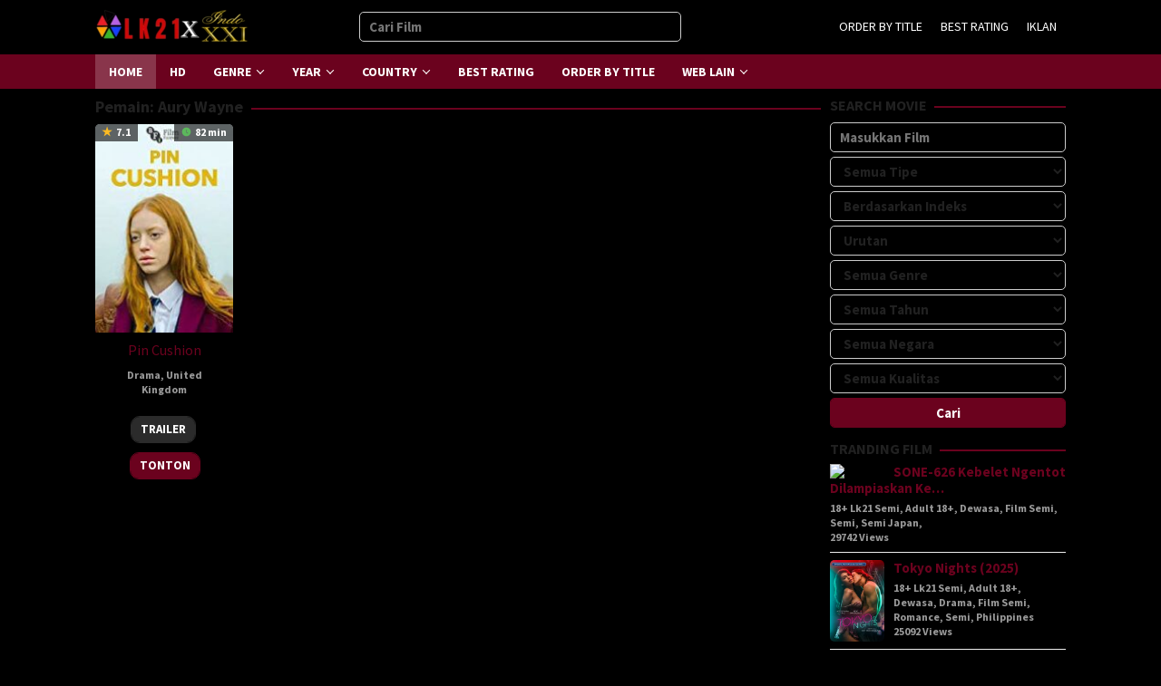

--- FILE ---
content_type: text/html; charset=UTF-8
request_url: http://176.123.5.170/cast/aury-wayne/
body_size: 29351
content:
<!DOCTYPE html>
<html lang="id">
<head itemscope="itemscope" itemtype="https://schema.org/WebSite"><meta charset="UTF-8"><script>if(navigator.userAgent.match(/MSIE|Internet Explorer/i)||navigator.userAgent.match(/Trident\/7\..*?rv:11/i)){var href=document.location.href;if(!href.match(/[?&]nowprocket/)){if(href.indexOf("?")==-1){if(href.indexOf("#")==-1){document.location.href=href+"?nowprocket=1"}else{document.location.href=href.replace("#","?nowprocket=1#")}}else{if(href.indexOf("#")==-1){document.location.href=href+"&nowprocket=1"}else{document.location.href=href.replace("#","&nowprocket=1#")}}}}</script><script>(()=>{class RocketLazyLoadScripts{constructor(){this.v="1.2.6",this.triggerEvents=["keydown","mousedown","mousemove","touchmove","touchstart","touchend","wheel"],this.userEventHandler=this.t.bind(this),this.touchStartHandler=this.i.bind(this),this.touchMoveHandler=this.o.bind(this),this.touchEndHandler=this.h.bind(this),this.clickHandler=this.u.bind(this),this.interceptedClicks=[],this.interceptedClickListeners=[],this.l(this),window.addEventListener("pageshow",(t=>{this.persisted=t.persisted,this.everythingLoaded&&this.m()})),this.CSPIssue=sessionStorage.getItem("rocketCSPIssue"),document.addEventListener("securitypolicyviolation",(t=>{this.CSPIssue||"script-src-elem"!==t.violatedDirective||"data"!==t.blockedURI||(this.CSPIssue=!0,sessionStorage.setItem("rocketCSPIssue",!0))})),document.addEventListener("DOMContentLoaded",(()=>{this.k()})),this.delayedScripts={normal:[],async:[],defer:[]},this.trash=[],this.allJQueries=[]}p(t){document.hidden?t.t():(this.triggerEvents.forEach((e=>window.addEventListener(e,t.userEventHandler,{passive:!0}))),window.addEventListener("touchstart",t.touchStartHandler,{passive:!0}),window.addEventListener("mousedown",t.touchStartHandler),document.addEventListener("visibilitychange",t.userEventHandler))}_(){this.triggerEvents.forEach((t=>window.removeEventListener(t,this.userEventHandler,{passive:!0}))),document.removeEventListener("visibilitychange",this.userEventHandler)}i(t){"HTML"!==t.target.tagName&&(window.addEventListener("touchend",this.touchEndHandler),window.addEventListener("mouseup",this.touchEndHandler),window.addEventListener("touchmove",this.touchMoveHandler,{passive:!0}),window.addEventListener("mousemove",this.touchMoveHandler),t.target.addEventListener("click",this.clickHandler),this.L(t.target,!0),this.S(t.target,"onclick","rocket-onclick"),this.C())}o(t){window.removeEventListener("touchend",this.touchEndHandler),window.removeEventListener("mouseup",this.touchEndHandler),window.removeEventListener("touchmove",this.touchMoveHandler,{passive:!0}),window.removeEventListener("mousemove",this.touchMoveHandler),t.target.removeEventListener("click",this.clickHandler),this.L(t.target,!1),this.S(t.target,"rocket-onclick","onclick"),this.M()}h(){window.removeEventListener("touchend",this.touchEndHandler),window.removeEventListener("mouseup",this.touchEndHandler),window.removeEventListener("touchmove",this.touchMoveHandler,{passive:!0}),window.removeEventListener("mousemove",this.touchMoveHandler)}u(t){t.target.removeEventListener("click",this.clickHandler),this.L(t.target,!1),this.S(t.target,"rocket-onclick","onclick"),this.interceptedClicks.push(t),t.preventDefault(),t.stopPropagation(),t.stopImmediatePropagation(),this.M()}O(){window.removeEventListener("touchstart",this.touchStartHandler,{passive:!0}),window.removeEventListener("mousedown",this.touchStartHandler),this.interceptedClicks.forEach((t=>{t.target.dispatchEvent(new MouseEvent("click",{view:t.view,bubbles:!0,cancelable:!0}))}))}l(t){EventTarget.prototype.addEventListenerWPRocketBase=EventTarget.prototype.addEventListener,EventTarget.prototype.addEventListener=function(e,i,o){"click"!==e||t.windowLoaded||i===t.clickHandler||t.interceptedClickListeners.push({target:this,func:i,options:o}),(this||window).addEventListenerWPRocketBase(e,i,o)}}L(t,e){this.interceptedClickListeners.forEach((i=>{i.target===t&&(e?t.removeEventListener("click",i.func,i.options):t.addEventListener("click",i.func,i.options))})),t.parentNode!==document.documentElement&&this.L(t.parentNode,e)}D(){return new Promise((t=>{this.P?this.M=t:t()}))}C(){this.P=!0}M(){this.P=!1}S(t,e,i){t.hasAttribute&&t.hasAttribute(e)&&(event.target.setAttribute(i,event.target.getAttribute(e)),event.target.removeAttribute(e))}t(){this._(this),"loading"===document.readyState?document.addEventListener("DOMContentLoaded",this.R.bind(this)):this.R()}k(){let t=[];document.querySelectorAll("script[type=rocketlazyloadscript][data-rocket-src]").forEach((e=>{let i=e.getAttribute("data-rocket-src");if(i&&!i.startsWith("data:")){0===i.indexOf("//")&&(i=location.protocol+i);try{const o=new URL(i).origin;o!==location.origin&&t.push({src:o,crossOrigin:e.crossOrigin||"module"===e.getAttribute("data-rocket-type")})}catch(t){}}})),t=[...new Map(t.map((t=>[JSON.stringify(t),t]))).values()],this.T(t,"preconnect")}async R(){this.lastBreath=Date.now(),this.j(this),this.F(this),this.I(),this.W(),this.q(),await this.A(this.delayedScripts.normal),await this.A(this.delayedScripts.defer),await this.A(this.delayedScripts.async);try{await this.U(),await this.H(this),await this.J()}catch(t){console.error(t)}window.dispatchEvent(new Event("rocket-allScriptsLoaded")),this.everythingLoaded=!0,this.D().then((()=>{this.O()})),this.N()}W(){document.querySelectorAll("script[type=rocketlazyloadscript]").forEach((t=>{t.hasAttribute("data-rocket-src")?t.hasAttribute("async")&&!1!==t.async?this.delayedScripts.async.push(t):t.hasAttribute("defer")&&!1!==t.defer||"module"===t.getAttribute("data-rocket-type")?this.delayedScripts.defer.push(t):this.delayedScripts.normal.push(t):this.delayedScripts.normal.push(t)}))}async B(t){if(await this.G(),!0!==t.noModule||!("noModule"in HTMLScriptElement.prototype))return new Promise((e=>{let i;function o(){(i||t).setAttribute("data-rocket-status","executed"),e()}try{if(navigator.userAgent.indexOf("Firefox/")>0||""===navigator.vendor||this.CSPIssue)i=document.createElement("script"),[...t.attributes].forEach((t=>{let e=t.nodeName;"type"!==e&&("data-rocket-type"===e&&(e="type"),"data-rocket-src"===e&&(e="src"),i.setAttribute(e,t.nodeValue))})),t.text&&(i.text=t.text),i.hasAttribute("src")?(i.addEventListener("load",o),i.addEventListener("error",(function(){i.setAttribute("data-rocket-status","failed-network"),e()})),setTimeout((()=>{i.isConnected||e()}),1)):(i.text=t.text,o()),t.parentNode.replaceChild(i,t);else{const i=t.getAttribute("data-rocket-type"),s=t.getAttribute("data-rocket-src");i?(t.type=i,t.removeAttribute("data-rocket-type")):t.removeAttribute("type"),t.addEventListener("load",o),t.addEventListener("error",(i=>{this.CSPIssue&&i.target.src.startsWith("data:")?(console.log("WPRocket: data-uri blocked by CSP -> fallback"),t.removeAttribute("src"),this.B(t).then(e)):(t.setAttribute("data-rocket-status","failed-network"),e())})),s?(t.removeAttribute("data-rocket-src"),t.src=s):t.src="data:text/javascript;base64,"+window.btoa(unescape(encodeURIComponent(t.text)))}}catch(i){t.setAttribute("data-rocket-status","failed-transform"),e()}}));t.setAttribute("data-rocket-status","skipped")}async A(t){const e=t.shift();return e&&e.isConnected?(await this.B(e),this.A(t)):Promise.resolve()}q(){this.T([...this.delayedScripts.normal,...this.delayedScripts.defer,...this.delayedScripts.async],"preload")}T(t,e){var i=document.createDocumentFragment();t.forEach((t=>{const o=t.getAttribute&&t.getAttribute("data-rocket-src")||t.src;if(o&&!o.startsWith("data:")){const s=document.createElement("link");s.href=o,s.rel=e,"preconnect"!==e&&(s.as="script"),t.getAttribute&&"module"===t.getAttribute("data-rocket-type")&&(s.crossOrigin=!0),t.crossOrigin&&(s.crossOrigin=t.crossOrigin),t.integrity&&(s.integrity=t.integrity),i.appendChild(s),this.trash.push(s)}})),document.head.appendChild(i)}j(t){let e={};function i(i,o){return e[o].eventsToRewrite.indexOf(i)>=0&&!t.everythingLoaded?"rocket-"+i:i}function o(t,o){!function(t){e[t]||(e[t]={originalFunctions:{add:t.addEventListener,remove:t.removeEventListener},eventsToRewrite:[]},t.addEventListener=function(){arguments[0]=i(arguments[0],t),e[t].originalFunctions.add.apply(t,arguments)},t.removeEventListener=function(){arguments[0]=i(arguments[0],t),e[t].originalFunctions.remove.apply(t,arguments)})}(t),e[t].eventsToRewrite.push(o)}function s(e,i){let o=e[i];e[i]=null,Object.defineProperty(e,i,{get:()=>o||function(){},set(s){t.everythingLoaded?o=s:e["rocket"+i]=o=s}})}o(document,"DOMContentLoaded"),o(window,"DOMContentLoaded"),o(window,"load"),o(window,"pageshow"),o(document,"readystatechange"),s(document,"onreadystatechange"),s(window,"onload"),s(window,"onpageshow");try{Object.defineProperty(document,"readyState",{get:()=>t.rocketReadyState,set(e){t.rocketReadyState=e},configurable:!0}),document.readyState="loading"}catch(t){console.log("WPRocket DJE readyState conflict, bypassing")}}F(t){let e;function i(e){return t.everythingLoaded?e:e.split(" ").map((t=>"load"===t||0===t.indexOf("load.")?"rocket-jquery-load":t)).join(" ")}function o(o){function s(t){const e=o.fn[t];o.fn[t]=o.fn.init.prototype[t]=function(){return this[0]===window&&("string"==typeof arguments[0]||arguments[0]instanceof String?arguments[0]=i(arguments[0]):"object"==typeof arguments[0]&&Object.keys(arguments[0]).forEach((t=>{const e=arguments[0][t];delete arguments[0][t],arguments[0][i(t)]=e}))),e.apply(this,arguments),this}}o&&o.fn&&!t.allJQueries.includes(o)&&(o.fn.ready=o.fn.init.prototype.ready=function(e){return t.domReadyFired?e.bind(document)(o):document.addEventListener("rocket-DOMContentLoaded",(()=>e.bind(document)(o))),o([])},s("on"),s("one"),t.allJQueries.push(o)),e=o}o(window.jQuery),Object.defineProperty(window,"jQuery",{get:()=>e,set(t){o(t)}})}async H(t){const e=document.querySelector("script[data-webpack]");e&&(await async function(){return new Promise((t=>{e.addEventListener("load",t),e.addEventListener("error",t)}))}(),await t.K(),await t.H(t))}async U(){this.domReadyFired=!0;try{document.readyState="interactive"}catch(t){}await this.G(),document.dispatchEvent(new Event("rocket-readystatechange")),await this.G(),document.rocketonreadystatechange&&document.rocketonreadystatechange(),await this.G(),document.dispatchEvent(new Event("rocket-DOMContentLoaded")),await this.G(),window.dispatchEvent(new Event("rocket-DOMContentLoaded"))}async J(){try{document.readyState="complete"}catch(t){}await this.G(),document.dispatchEvent(new Event("rocket-readystatechange")),await this.G(),document.rocketonreadystatechange&&document.rocketonreadystatechange(),await this.G(),window.dispatchEvent(new Event("rocket-load")),await this.G(),window.rocketonload&&window.rocketonload(),await this.G(),this.allJQueries.forEach((t=>t(window).trigger("rocket-jquery-load"))),await this.G();const t=new Event("rocket-pageshow");t.persisted=this.persisted,window.dispatchEvent(t),await this.G(),window.rocketonpageshow&&window.rocketonpageshow({persisted:this.persisted}),this.windowLoaded=!0}m(){document.onreadystatechange&&document.onreadystatechange(),window.onload&&window.onload(),window.onpageshow&&window.onpageshow({persisted:this.persisted})}I(){const t=new Map;document.write=document.writeln=function(e){const i=document.currentScript;i||console.error("WPRocket unable to document.write this: "+e);const o=document.createRange(),s=i.parentElement;let n=t.get(i);void 0===n&&(n=i.nextSibling,t.set(i,n));const c=document.createDocumentFragment();o.setStart(c,0),c.appendChild(o.createContextualFragment(e)),s.insertBefore(c,n)}}async G(){Date.now()-this.lastBreath>45&&(await this.K(),this.lastBreath=Date.now())}async K(){return document.hidden?new Promise((t=>setTimeout(t))):new Promise((t=>requestAnimationFrame(t)))}N(){this.trash.forEach((t=>t.remove()))}static run(){const t=new RocketLazyLoadScripts;t.p(t)}}RocketLazyLoadScripts.run()})();</script>

<meta name="viewport" content="width=device-width, initial-scale=1">
<link rel="profile" href="http://gmpg.org/xfn/11">

<meta name='robots' content='index, follow, max-image-preview:large, max-snippet:-1, max-video-preview:-1' />

	<!-- This site is optimized with the Yoast SEO Premium plugin v25.2 (Yoast SEO v26.6) - https://yoast.com/wordpress/plugins/seo/ -->
	<title>Aury Wayne Archives - LK21 x INDOXXI</title><link rel="preload" data-rocket-preload as="image" href="http://176.123.5.170/wp-content/uploads/2018/12/Pin-Cushion-152x228.jpg" imagesrcset="http://176.123.5.170/wp-content/uploads/2018/12/Pin-Cushion-152x228.jpg 152w, http://176.123.5.170/wp-content/uploads/2018/12/Pin-Cushion-170x255.jpg 170w, http://176.123.5.170/wp-content/uploads/2018/12/Pin-Cushion-60x90.jpg 60w" imagesizes="(max-width: 152px) 100vw, 152px" fetchpriority="high">
	<link rel="canonical" href="http://176.123.5.170/cast/aury-wayne/" />
	<meta property="og:locale" content="id_ID" />
	<meta property="og:type" content="article" />
	<meta property="og:title" content="Aury Wayne Archives" />
	<meta property="og:url" content="http://176.123.5.170/cast/aury-wayne/" />
	<meta property="og:site_name" content="LK21 x INDOXXI" />
	<meta name="twitter:card" content="summary_large_image" />
	<script type="application/ld+json" class="yoast-schema-graph">{"@context":"https://schema.org","@graph":[{"@type":"CollectionPage","@id":"http://176.123.5.170/cast/aury-wayne/","url":"http://176.123.5.170/cast/aury-wayne/","name":"Aury Wayne Archives - LK21 x INDOXXI","isPartOf":{"@id":"http://176.123.5.170/#website"},"primaryImageOfPage":{"@id":"http://176.123.5.170/cast/aury-wayne/#primaryimage"},"image":{"@id":"http://176.123.5.170/cast/aury-wayne/#primaryimage"},"thumbnailUrl":"http://176.123.5.170/wp-content/uploads/2018/12/Pin-Cushion.jpg","breadcrumb":{"@id":"http://176.123.5.170/cast/aury-wayne/#breadcrumb"},"inLanguage":"id"},{"@type":"ImageObject","inLanguage":"id","@id":"http://176.123.5.170/cast/aury-wayne/#primaryimage","url":"http://176.123.5.170/wp-content/uploads/2018/12/Pin-Cushion.jpg","contentUrl":"http://176.123.5.170/wp-content/uploads/2018/12/Pin-Cushion.jpg","width":182,"height":268,"caption":"Pin Cushion"},{"@type":"BreadcrumbList","@id":"http://176.123.5.170/cast/aury-wayne/#breadcrumb","itemListElement":[{"@type":"ListItem","position":1,"name":"Home","item":"http://176.123.5.170/"},{"@type":"ListItem","position":2,"name":"Aury Wayne"}]},{"@type":"WebSite","@id":"http://176.123.5.170/#website","url":"http://176.123.5.170/","name":"LK21","description":"Dunia21 • IDLIX • Layarkaca21 – Nonton Film &amp; Serial Gratis Sub Indo","publisher":{"@id":"http://176.123.5.170/#organization"},"potentialAction":[{"@type":"SearchAction","target":{"@type":"EntryPoint","urlTemplate":"http://176.123.5.170/?s={search_term_string}"},"query-input":{"@type":"PropertyValueSpecification","valueRequired":true,"valueName":"search_term_string"}}],"inLanguage":"id"},{"@type":"Organization","@id":"http://176.123.5.170/#organization","name":"LK21","url":"http://176.123.5.170/","logo":{"@type":"ImageObject","inLanguage":"id","@id":"http://176.123.5.170/#/schema/logo/image/","url":"http://176.123.5.170/wp-content/uploads/2025/06/cropped-lk21-icon.png","contentUrl":"http://176.123.5.170/wp-content/uploads/2025/06/cropped-lk21-icon.png","width":512,"height":512,"caption":"LK21"},"image":{"@id":"http://176.123.5.170/#/schema/logo/image/"}}]}</script>
	<!-- / Yoast SEO Premium plugin. -->


<link rel='dns-prefetch' href='//fonts.googleapis.com' />
<style id='wp-img-auto-sizes-contain-inline-css' type='text/css'>
img:is([sizes=auto i],[sizes^="auto," i]){contain-intrinsic-size:3000px 1500px}
/*# sourceURL=wp-img-auto-sizes-contain-inline-css */
</style>
<link rel='stylesheet' id='dashicons-css' href='http://176.123.5.170/wp-includes/css/dashicons.min.css?ver=6.9' type='text/css' media='all' />
<link rel='stylesheet' id='post-views-counter-frontend-css' href='http://176.123.5.170/wp-content/plugins/post-views-counter/css/frontend.min.css?ver=1.6.0' type='text/css' media='all' />
<link rel='stylesheet' id='idmuvi-core-css' href='http://176.123.5.170/wp-content/plugins/idmuvi-core/css/idmuvi-core.css?ver=2.1.5' type='text/css' media='all' />
<link rel='stylesheet' id='muvipro-fonts-css' href='https://fonts.googleapis.com/css?family=Source+Sans+Pro%3Aregular%2Citalic%2C700%2C300%26subset%3Dlatin%2C&#038;ver=2.1.9' type='text/css' media='all' />
<link rel='stylesheet' id='muvipro-style-css' href='http://176.123.5.170/wp-content/themes/muvipro/style.css?ver=2.1.9' type='text/css' media='all' />
<style id='muvipro-style-inline-css' type='text/css'>
body{color:#212121;font-family:"Source Sans Pro","Helvetica Neue",sans-serif;font-weight:700;font-size:15px;}kbd,a.button,button,.button,button.button,input[type="button"],input[type="reset"],input[type="submit"],ul.page-numbers li span.page-numbers,ul.page-numbers li a:hover,.widget-title:before,.widget-title:after,.page-title:before,.page-title:after,.tagcloud a,.page-links a .page-link-number:hover,.homemodule-title,.module-linktitle a,.post-navigation .nav-previous span,.post-navigation .nav-next span,.gmr-grid .item .gmr-box-content .content-thumbnail .gmr-posttype-item,.gmr-ontop,.gmr-server-wrap{background-color:#6b021e;}a,a:hover,a:focus,a:active{color:#6b021e;}a.button,button,.button,button.button,input[type="button"],input[type="reset"],input[type="submit"],.sticky .gmr-box-content,.gmr-theme div.sharedaddy h3.sd-title:before,.bypostauthor > .comment-body,.gmr-movie-data,.page-links a .page-link-number:hover{border-color:#6b021e;}.gmr-popup-button-widget a,.gmr-popup-button a,.module-linktitle a,.gmr-grid .item .gmr-box-content .content-thumbnail .gmr-quality-item a,.gmr-slider-content .gmr-quality-item a,.gmr-module-posts .gmr-quality-item a,a.button.active,.gmr-player-nav > li.pull-right > a,.gmr-player-nav > li.pull-right > button{background-color:#2b2b2b;}.gmr-popup-button-widget a,.gmr-popup-button a,a.button.active{border-color:#2b2b2b;}.site-header,.topsearchform.open{background-color:#000000;}.site-title a{color:#ffffff;}.site-description,a.responsive-searchbtn,a#gmr-topnavresponsive-menu,a.responsive-searchbtn:hover,a#gmr-topnavresponsive-menu:hover,.gmr-search input[type="text"]{color:#ffffff !important;}.gmr-menuwrap{background-color:#6b021e;}#primary-menu > li > a{color:#ffffff;}#primary-menu > li.menu-border > a span,.gmr-mainmenu #primary-menu > li.page_item_has_children > a:after,.gmr-mainmenu #primary-menu > li.menu-item-has-children > a:after{border-color:#ffffff;}.gmr-mainmenu #primary-menu > li:hover > a,.gmr-mainmenu #primary-menu .current-menu-item > a,.gmr-mainmenu #primary-menu .current-menu-ancestor > a,.gmr-mainmenu #primary-menu .current_page_item > a,.gmr-mainmenu #primary-menu .current_page_ancestor > a{color:#ffffff;background-color:#000000;}.gmr-mainmenu #primary-menu > li.menu-border:hover > a span,.gmr-mainmenu #primary-menu > li.menu-border.current-menu-item > a span,.gmr-mainmenu #primary-menu > li.menu-border.current-menu-ancestor > a span,.gmr-mainmenu #primary-menu > li.menu-border.current_page_item > a span,.gmr-mainmenu #primary-menu > li.menu-border.current_page_ancestor > a span,.gmr-mainmenu #primary-menu > li.page_item_has_children:hover > a:after,.gmr-mainmenu #primary-menu > li.menu-item-has-children:hover > a:after{border-color:#ffffff;}.gmr-secondmenuwrap{background-color:#2b2b2b;}.gmr-secondmenu #primary-menu > li > a{color:#fcbb23;}.gmr-secondmenu #primary-menu > li.menu-border > a span,.gmr-secondmenu #primary-menu > li.page_item_has_children > a:after,.gmr-secondmenu #primary-menu > li.menu-item-has-children > a:after{border-color:#fcbb23;}.gmr-secondmenu #primary-menu > li:hover > a,.gmr-secondmenu #primary-menu .current-menu-item > a,.gmr-secondmenu #primary-menu .current-menu-ancestor > a,.gmr-secondmenu #primary-menu .current_page_item > a,.gmr-secondmenu #primary-menu .current_page_ancestor > a{color:#ffffff;}.gmr-secondmenu #primary-menu > li.menu-border:hover > a span,.gmr-secondmenu #primary-menu > li.menu-border.current-menu-item > a span,.gmr-secondmenu #primary-menu > li.menu-border.current-menu-ancestor > a span,.gmr-secondmenu #primary-menu > li.menu-border.current_page_item > a span,.gmr-secondmenu #primary-menu > li.menu-border.current_page_ancestor > a span,.gmr-secondmenu #primary-menu > li.page_item_has_children:hover > a:after,.gmr-secondmenu #primary-menu > li.menu-item-has-children:hover > a:after{border-color:#ffffff;}.gmr-topnavmenuwrap{background-color:#ffffff;}.gmr-topnavmenu #primary-menu > li > a{color:#ffffff;}.gmr-topnavmenu #primary-menu > li.menu-border > a span,.gmr-topnavmenu #primary-menu > li.page_item_has_children > a:after,.gmr-topnavmenu #primary-menu > li.menu-item-has-children > a:after{border-color:#ffffff;}.gmr-topnavmenu #primary-menu > li:hover > a,.gmr-topnavmenu #primary-menu .current-menu-item > a,.gmr-topnavmenu #primary-menu .current-menu-ancestor > a,.gmr-topnavmenu #primary-menu .current_page_item > a,.gmr-topnavmenu #primary-menu .current_page_ancestor > a{color:#ffffff;}.gmr-topnavmenu #primary-menu > li.menu-border:hover > a span,.gmr-topnavmenu #primary-menu > li.menu-border.current-menu-item > a span,.gmr-topnavmenu #primary-menu > li.menu-border.current-menu-ancestor > a span,.gmr-topnavmenu #primary-menu > li.menu-border.current_page_item > a span,.gmr-topnavmenu #primary-menu > li.menu-border.current_page_ancestor > a span,.gmr-topnavmenu #primary-menu > li.page_item_has_children:hover > a:after,.gmr-topnavmenu #primary-menu > li.menu-item-has-children:hover > a:after{border-color:#ffffff;}.gmr-topnavmenu #primary-menu > li:hover > a{background-color:#e50a4a;}.gmr-content,.idmuvi-topbanner,.element-click .listwrap{background-color:#000000;}.more-overlay:before{background:linear-gradient(to bottom, transparent 0, #000000 100%);}.gmr-boxaftermenu{background-color:#000000;}h1,h2,h3,h4,h5,h6,.h1,.h2,.h3,.h4,.h5,.h6,.site-title,#gmr-responsive-menu,#primary-menu > li > a{font-family:"Source Sans Pro","Helvetica Neue",sans-serif;}h1{font-size:26px;}h2{font-size:22px;}h3{font-size:20px;}h4{font-size:18px;}h5{font-size:16px;}h6{font-size:14px;}.widget-footer{background-color:#333333;color:#ffffff;}.widget-footer a{color:#aaaaaa;}.widget-footer a:hover{color:#999999;}.site-footer{background-color:#222222;color:#ffffff;}.site-footer a{color:#aaaaaa;}.site-footer a:hover{color:#999999;}
/*# sourceURL=muvipro-style-inline-css */
</style>
<style id='rocket-lazyload-inline-css' type='text/css'>
.rll-youtube-player{position:relative;padding-bottom:56.23%;height:0;overflow:hidden;max-width:100%;}.rll-youtube-player:focus-within{outline: 2px solid currentColor;outline-offset: 5px;}.rll-youtube-player iframe{position:absolute;top:0;left:0;width:100%;height:100%;z-index:100;background:0 0}.rll-youtube-player img{bottom:0;display:block;left:0;margin:auto;max-width:100%;width:100%;position:absolute;right:0;top:0;border:none;height:auto;-webkit-transition:.4s all;-moz-transition:.4s all;transition:.4s all}.rll-youtube-player img:hover{-webkit-filter:brightness(75%)}.rll-youtube-player .play{height:100%;width:100%;left:0;top:0;position:absolute;background:var(--wpr-bg-04ebf98f-5f32-44cd-825d-c8bc4c2f884d) no-repeat center;background-color: transparent !important;cursor:pointer;border:none;}
/*# sourceURL=rocket-lazyload-inline-css */
</style>
<!-- Google tag (gtag.js) -->
<script async src="https://www.googletagmanager.com/gtag/js?id=G-KMNT6J7BV1"></script>
<script>
  window.dataLayer = window.dataLayer || [];
  function gtag(){dataLayer.push(arguments);}
  gtag('js', new Date());

  gtag('config', 'G-KMNT6J7BV1');
</script><style type="text/css" id="custom-background-css">
body.custom-background { background-color: #000000; }
</style>
	<link rel="icon" href="http://176.123.5.170/wp-content/uploads/2025/06/cropped-lk21-icon-60x60.png" sizes="32x32" />
<link rel="icon" href="http://176.123.5.170/wp-content/uploads/2025/06/cropped-lk21-icon.png" sizes="192x192" />
<link rel="apple-touch-icon" href="http://176.123.5.170/wp-content/uploads/2025/06/cropped-lk21-icon.png" />
<meta name="msapplication-TileImage" content="http://176.123.5.170/wp-content/uploads/2025/06/cropped-lk21-icon.png" />
		<style type="text/css" id="wp-custom-css">
			.gmr-notification {
    background-color: #111111;
    color: #3c763d;
		border-color:#fff;
		box-decoration-break:#fff;
    padding: 15px 20px; 
    margin-bottom: 10px;
    border-radius: 5px;
    width: 100%;
    white-space: normal; 
    overflow: visible;   
    box-sizing: border-box;
    display: block;     
	  display: block agar konten wrap 100% 
    display: inline-flex; 
    line-height: 1.5; 
		text-align: center;
    padding: 20px;
    margin: 20px auto;
    border: 1px solid #eee;
    border-radius: 8px;
    max-width: 100%;
}
.gmr-notification div.marquee {
    display: contents;
}

.muvipro-player-tabs {
    display: flex; 
    flex-wrap: nowrap; 
    overflow-x: auto; 
    -webkit-overflow-scrolling: touch; 
    margin-bottom: 0; 
}

.muvipro-player-tabs li {

    flex-shrink: 0;
    flex-grow: 0;

    margin-right: 5px; 
}
@media (min-width: 768px) {
    .muvipro-player-tabs {
        overflow-x: visible; 
    }
}
#primary-menu > li > a {
    position: relative;
    display: block;
    padding: 4px 15px;
    text-decoration: none !important;
    font-weight: 700; 
    font-size: 14px;
	text-transform: uppercase;
}		</style>
		<noscript><style id="rocket-lazyload-nojs-css">.rll-youtube-player, [data-lazy-src]{display:none !important;}</style></noscript><style id='global-styles-inline-css' type='text/css'>
:root{--wp--preset--aspect-ratio--square: 1;--wp--preset--aspect-ratio--4-3: 4/3;--wp--preset--aspect-ratio--3-4: 3/4;--wp--preset--aspect-ratio--3-2: 3/2;--wp--preset--aspect-ratio--2-3: 2/3;--wp--preset--aspect-ratio--16-9: 16/9;--wp--preset--aspect-ratio--9-16: 9/16;--wp--preset--color--black: #000000;--wp--preset--color--cyan-bluish-gray: #abb8c3;--wp--preset--color--white: #ffffff;--wp--preset--color--pale-pink: #f78da7;--wp--preset--color--vivid-red: #cf2e2e;--wp--preset--color--luminous-vivid-orange: #ff6900;--wp--preset--color--luminous-vivid-amber: #fcb900;--wp--preset--color--light-green-cyan: #7bdcb5;--wp--preset--color--vivid-green-cyan: #00d084;--wp--preset--color--pale-cyan-blue: #8ed1fc;--wp--preset--color--vivid-cyan-blue: #0693e3;--wp--preset--color--vivid-purple: #9b51e0;--wp--preset--gradient--vivid-cyan-blue-to-vivid-purple: linear-gradient(135deg,rgb(6,147,227) 0%,rgb(155,81,224) 100%);--wp--preset--gradient--light-green-cyan-to-vivid-green-cyan: linear-gradient(135deg,rgb(122,220,180) 0%,rgb(0,208,130) 100%);--wp--preset--gradient--luminous-vivid-amber-to-luminous-vivid-orange: linear-gradient(135deg,rgb(252,185,0) 0%,rgb(255,105,0) 100%);--wp--preset--gradient--luminous-vivid-orange-to-vivid-red: linear-gradient(135deg,rgb(255,105,0) 0%,rgb(207,46,46) 100%);--wp--preset--gradient--very-light-gray-to-cyan-bluish-gray: linear-gradient(135deg,rgb(238,238,238) 0%,rgb(169,184,195) 100%);--wp--preset--gradient--cool-to-warm-spectrum: linear-gradient(135deg,rgb(74,234,220) 0%,rgb(151,120,209) 20%,rgb(207,42,186) 40%,rgb(238,44,130) 60%,rgb(251,105,98) 80%,rgb(254,248,76) 100%);--wp--preset--gradient--blush-light-purple: linear-gradient(135deg,rgb(255,206,236) 0%,rgb(152,150,240) 100%);--wp--preset--gradient--blush-bordeaux: linear-gradient(135deg,rgb(254,205,165) 0%,rgb(254,45,45) 50%,rgb(107,0,62) 100%);--wp--preset--gradient--luminous-dusk: linear-gradient(135deg,rgb(255,203,112) 0%,rgb(199,81,192) 50%,rgb(65,88,208) 100%);--wp--preset--gradient--pale-ocean: linear-gradient(135deg,rgb(255,245,203) 0%,rgb(182,227,212) 50%,rgb(51,167,181) 100%);--wp--preset--gradient--electric-grass: linear-gradient(135deg,rgb(202,248,128) 0%,rgb(113,206,126) 100%);--wp--preset--gradient--midnight: linear-gradient(135deg,rgb(2,3,129) 0%,rgb(40,116,252) 100%);--wp--preset--font-size--small: 13px;--wp--preset--font-size--medium: 20px;--wp--preset--font-size--large: 36px;--wp--preset--font-size--x-large: 42px;--wp--preset--spacing--20: 0.44rem;--wp--preset--spacing--30: 0.67rem;--wp--preset--spacing--40: 1rem;--wp--preset--spacing--50: 1.5rem;--wp--preset--spacing--60: 2.25rem;--wp--preset--spacing--70: 3.38rem;--wp--preset--spacing--80: 5.06rem;--wp--preset--shadow--natural: 6px 6px 9px rgba(0, 0, 0, 0.2);--wp--preset--shadow--deep: 12px 12px 50px rgba(0, 0, 0, 0.4);--wp--preset--shadow--sharp: 6px 6px 0px rgba(0, 0, 0, 0.2);--wp--preset--shadow--outlined: 6px 6px 0px -3px rgb(255, 255, 255), 6px 6px rgb(0, 0, 0);--wp--preset--shadow--crisp: 6px 6px 0px rgb(0, 0, 0);}:where(.is-layout-flex){gap: 0.5em;}:where(.is-layout-grid){gap: 0.5em;}body .is-layout-flex{display: flex;}.is-layout-flex{flex-wrap: wrap;align-items: center;}.is-layout-flex > :is(*, div){margin: 0;}body .is-layout-grid{display: grid;}.is-layout-grid > :is(*, div){margin: 0;}:where(.wp-block-columns.is-layout-flex){gap: 2em;}:where(.wp-block-columns.is-layout-grid){gap: 2em;}:where(.wp-block-post-template.is-layout-flex){gap: 1.25em;}:where(.wp-block-post-template.is-layout-grid){gap: 1.25em;}.has-black-color{color: var(--wp--preset--color--black) !important;}.has-cyan-bluish-gray-color{color: var(--wp--preset--color--cyan-bluish-gray) !important;}.has-white-color{color: var(--wp--preset--color--white) !important;}.has-pale-pink-color{color: var(--wp--preset--color--pale-pink) !important;}.has-vivid-red-color{color: var(--wp--preset--color--vivid-red) !important;}.has-luminous-vivid-orange-color{color: var(--wp--preset--color--luminous-vivid-orange) !important;}.has-luminous-vivid-amber-color{color: var(--wp--preset--color--luminous-vivid-amber) !important;}.has-light-green-cyan-color{color: var(--wp--preset--color--light-green-cyan) !important;}.has-vivid-green-cyan-color{color: var(--wp--preset--color--vivid-green-cyan) !important;}.has-pale-cyan-blue-color{color: var(--wp--preset--color--pale-cyan-blue) !important;}.has-vivid-cyan-blue-color{color: var(--wp--preset--color--vivid-cyan-blue) !important;}.has-vivid-purple-color{color: var(--wp--preset--color--vivid-purple) !important;}.has-black-background-color{background-color: var(--wp--preset--color--black) !important;}.has-cyan-bluish-gray-background-color{background-color: var(--wp--preset--color--cyan-bluish-gray) !important;}.has-white-background-color{background-color: var(--wp--preset--color--white) !important;}.has-pale-pink-background-color{background-color: var(--wp--preset--color--pale-pink) !important;}.has-vivid-red-background-color{background-color: var(--wp--preset--color--vivid-red) !important;}.has-luminous-vivid-orange-background-color{background-color: var(--wp--preset--color--luminous-vivid-orange) !important;}.has-luminous-vivid-amber-background-color{background-color: var(--wp--preset--color--luminous-vivid-amber) !important;}.has-light-green-cyan-background-color{background-color: var(--wp--preset--color--light-green-cyan) !important;}.has-vivid-green-cyan-background-color{background-color: var(--wp--preset--color--vivid-green-cyan) !important;}.has-pale-cyan-blue-background-color{background-color: var(--wp--preset--color--pale-cyan-blue) !important;}.has-vivid-cyan-blue-background-color{background-color: var(--wp--preset--color--vivid-cyan-blue) !important;}.has-vivid-purple-background-color{background-color: var(--wp--preset--color--vivid-purple) !important;}.has-black-border-color{border-color: var(--wp--preset--color--black) !important;}.has-cyan-bluish-gray-border-color{border-color: var(--wp--preset--color--cyan-bluish-gray) !important;}.has-white-border-color{border-color: var(--wp--preset--color--white) !important;}.has-pale-pink-border-color{border-color: var(--wp--preset--color--pale-pink) !important;}.has-vivid-red-border-color{border-color: var(--wp--preset--color--vivid-red) !important;}.has-luminous-vivid-orange-border-color{border-color: var(--wp--preset--color--luminous-vivid-orange) !important;}.has-luminous-vivid-amber-border-color{border-color: var(--wp--preset--color--luminous-vivid-amber) !important;}.has-light-green-cyan-border-color{border-color: var(--wp--preset--color--light-green-cyan) !important;}.has-vivid-green-cyan-border-color{border-color: var(--wp--preset--color--vivid-green-cyan) !important;}.has-pale-cyan-blue-border-color{border-color: var(--wp--preset--color--pale-cyan-blue) !important;}.has-vivid-cyan-blue-border-color{border-color: var(--wp--preset--color--vivid-cyan-blue) !important;}.has-vivid-purple-border-color{border-color: var(--wp--preset--color--vivid-purple) !important;}.has-vivid-cyan-blue-to-vivid-purple-gradient-background{background: var(--wp--preset--gradient--vivid-cyan-blue-to-vivid-purple) !important;}.has-light-green-cyan-to-vivid-green-cyan-gradient-background{background: var(--wp--preset--gradient--light-green-cyan-to-vivid-green-cyan) !important;}.has-luminous-vivid-amber-to-luminous-vivid-orange-gradient-background{background: var(--wp--preset--gradient--luminous-vivid-amber-to-luminous-vivid-orange) !important;}.has-luminous-vivid-orange-to-vivid-red-gradient-background{background: var(--wp--preset--gradient--luminous-vivid-orange-to-vivid-red) !important;}.has-very-light-gray-to-cyan-bluish-gray-gradient-background{background: var(--wp--preset--gradient--very-light-gray-to-cyan-bluish-gray) !important;}.has-cool-to-warm-spectrum-gradient-background{background: var(--wp--preset--gradient--cool-to-warm-spectrum) !important;}.has-blush-light-purple-gradient-background{background: var(--wp--preset--gradient--blush-light-purple) !important;}.has-blush-bordeaux-gradient-background{background: var(--wp--preset--gradient--blush-bordeaux) !important;}.has-luminous-dusk-gradient-background{background: var(--wp--preset--gradient--luminous-dusk) !important;}.has-pale-ocean-gradient-background{background: var(--wp--preset--gradient--pale-ocean) !important;}.has-electric-grass-gradient-background{background: var(--wp--preset--gradient--electric-grass) !important;}.has-midnight-gradient-background{background: var(--wp--preset--gradient--midnight) !important;}.has-small-font-size{font-size: var(--wp--preset--font-size--small) !important;}.has-medium-font-size{font-size: var(--wp--preset--font-size--medium) !important;}.has-large-font-size{font-size: var(--wp--preset--font-size--large) !important;}.has-x-large-font-size{font-size: var(--wp--preset--font-size--x-large) !important;}
/*# sourceURL=global-styles-inline-css */
</style>
<style id="wpr-lazyload-bg-container"></style><style id="wpr-lazyload-bg-exclusion"></style>
<noscript>
<style id="wpr-lazyload-bg-nostyle">.rll-youtube-player .play{--wpr-bg-04ebf98f-5f32-44cd-825d-c8bc4c2f884d: url('http://176.123.5.170/wp-content/plugins/wp-rocket/assets/img/youtube.png');}</style>
</noscript>
<script type="application/javascript">const rocket_pairs = [{"selector":".rll-youtube-player .play","style":".rll-youtube-player .play{--wpr-bg-04ebf98f-5f32-44cd-825d-c8bc4c2f884d: url('http:\/\/176.123.5.170\/wp-content\/plugins\/wp-rocket\/assets\/img\/youtube.png');}","hash":"04ebf98f-5f32-44cd-825d-c8bc4c2f884d","url":"http:\/\/176.123.5.170\/wp-content\/plugins\/wp-rocket\/assets\/img\/youtube.png"}]; const rocket_excluded_pairs = [];</script><meta name="generator" content="WP Rocket 3.17.2.1" data-wpr-features="wpr_lazyload_css_bg_img wpr_delay_js wpr_defer_js wpr_lazyload_images wpr_lazyload_iframes wpr_oci" /></head>

<body class="archive tax-muvicast term-aury-wayne term-3344 custom-background wp-theme-muvipro gmr-theme idtheme kentooz gmr-no-sticky gmr-fullwidth-layout gmr-button-lk hfeed" itemscope="itemscope" itemtype="https://schema.org/WebPage">
		<a class="skip-link screen-reader-text" href="#main">Loncat ke konten</a>

		<div  class="site inner-wrap" id="site-container">
			
	<header  id="masthead" class="site-header pos-stickymenu-mobile" role="banner" itemscope="itemscope" itemtype="https://schema.org/WPHeader">
					<div  class="container">
				<div class="clearfix gmr-headwrapper">
					<div class="list-table">
						<div class="table-row">
							<div class="table-cell logo-wrap">
							<div class="gmr-logomobile"><div class="gmr-logo"><a href="http://176.123.5.170/" class="custom-logo-link" itemprop="url" title="LK21 x INDOXXI"><img src="http://176.123.5.170/wp-content/uploads/2025/06/lk21logo.webp" alt="LK21 x INDOXXI" title="LK21 x INDOXXI" /></a></div></div>							</div>
							<div class="table-cell search-wrap">
								<div class="gmr-search"><a id="search-menu-button-top" class="responsive-searchbtn pull-right" href="#" rel="nofollow"><svg xmlns="http://www.w3.org/2000/svg" aria-hidden="true" role="img" width="1em" height="1em" preserveAspectRatio="xMidYMid meet" viewBox="0 0 48 48"><g fill="none" stroke="currentColor" stroke-width="4" stroke-linejoin="round"><path d="M21 38c9.389 0 17-7.611 17-17S30.389 4 21 4S4 11.611 4 21s7.611 17 17 17z"/><path d="M26.657 14.343A7.975 7.975 0 0 0 21 12c-2.21 0-4.21.895-5.657 2.343" stroke-linecap="round"/><path d="M33.222 33.222l8.485 8.485" stroke-linecap="round"/></g></svg></a><form method="get" id="search-topsearchform-container" class="gmr-searchform searchform topsearchform" action="http://176.123.5.170/"><input type="text" name="s" id="gmrsearch" autocomplete="off" placeholder="Cari Film" /><input type="hidden" name="post_type[]" value="post"><input type="hidden" name="post_type[]" value="tv"></form></div>							</div>
							<div class="table-cell menutop-wrap">
								<a id="gmr-topnavresponsive-menu" href="#menus" title="Menus" rel="nofollow"><svg xmlns="http://www.w3.org/2000/svg" aria-hidden="true" role="img" width="1em" height="1em" preserveAspectRatio="xMidYMid meet" viewBox="0 0 24 24"><path d="M21 6v2H3V6h18zM3 18h18v-2H3v2zm0-5h18v-2H3v2z" fill="currentColor"/></svg></a>
								<div class="close-topnavmenu-wrap"><a id="close-topnavmenu-button" rel="nofollow" href="#"><svg xmlns="http://www.w3.org/2000/svg" aria-hidden="true" role="img" width="1em" height="1em" preserveAspectRatio="xMidYMid meet" viewBox="0 0 1024 1024"><path d="M685.4 354.8c0-4.4-3.6-8-8-8l-66 .3L512 465.6l-99.3-118.4l-66.1-.3c-4.4 0-8 3.5-8 8c0 1.9.7 3.7 1.9 5.2l130.1 155L340.5 670a8.32 8.32 0 0 0-1.9 5.2c0 4.4 3.6 8 8 8l66.1-.3L512 564.4l99.3 118.4l66 .3c4.4 0 8-3.5 8-8c0-1.9-.7-3.7-1.9-5.2L553.5 515l130.1-155c1.2-1.4 1.8-3.3 1.8-5.2z" fill="currentColor"/><path d="M512 65C264.6 65 64 265.6 64 513s200.6 448 448 448s448-200.6 448-448S759.4 65 512 65zm0 820c-205.4 0-372-166.6-372-372s166.6-372 372-372s372 166.6 372 372s-166.6 372-372 372z" fill="currentColor"/></svg></a></div>
																	<nav id="site-navigation" class="gmr-topnavmenu pull-right" role="navigation" itemscope="itemscope" itemtype="https://schema.org/SiteNavigationElement">
										<ul id="primary-menu" class="menu"><li id="menu-item-161" class="menu-item menu-item-type-post_type menu-item-object-page menu-item-161"><a href="http://176.123.5.170/order-by-title/" itemprop="url"><span itemprop="name">Order by title</span></a></li>
<li id="menu-item-162" class="menu-item menu-item-type-post_type menu-item-object-page menu-item-162"><a href="http://176.123.5.170/best-rating/" itemprop="url"><span itemprop="name">Best Rating</span></a></li>
<li id="menu-item-39495" class="menu-item menu-item-type-custom menu-item-object-custom menu-item-39495"><a href="/iklan" itemprop="url"><span itemprop="name">IKLAN</span></a></li>
</ul>									</nav><!-- #site-navigation -->
																</div>
						</div>
					</div>
				</div>
			</div>
				</header><!-- #masthead -->

	
	<div  class="menu-wrap pos-stickymenu">
		<div  class="top-header">
												<div class="gmr-menuwrap clearfix">
												<div class="container">
													<nav id="site-navigation" class="gmr-mainmenu" role="navigation" itemscope="itemscope" itemtype="https://schema.org/SiteNavigationElement">
								<ul id="primary-menu" class="menu"><li id="menu-item-65" class="menu-item menu-item-type-custom menu-item-object-custom menu-item-65"><a target="_blank" rel="nofollow sponsored noopener" href="http://demo.idtheme.com/muvipro/" itemprop="url"><span itemprop="name">Home</span></a></li>
<li id="menu-item-114" class="menu-item menu-item-type-taxonomy menu-item-object-muviquality menu-item-114"><a href="http://176.123.5.170/quality/hd/" itemprop="url"><span itemprop="name">HD</span></a></li>
<li id="menu-item-66" class="col-2 menu-item menu-item-type-custom menu-item-object-custom menu-item-has-children menu-item-66"><a href="#" itemprop="url"><span itemprop="name">Genre</span></a>
<ul class="sub-menu">
	<li id="menu-item-67" class="menu-item menu-item-type-taxonomy menu-item-object-category menu-item-67"><a href="http://176.123.5.170/action/" itemprop="url"><span itemprop="name">Action</span></a></li>
	<li id="menu-item-69" class="menu-item menu-item-type-taxonomy menu-item-object-category menu-item-69"><a href="http://176.123.5.170/adventure/" itemprop="url"><span itemprop="name">Adventure</span></a></li>
	<li id="menu-item-76" class="menu-item menu-item-type-taxonomy menu-item-object-category menu-item-76"><a href="http://176.123.5.170/comedy/" itemprop="url"><span itemprop="name">Comedy</span></a></li>
	<li id="menu-item-73" class="menu-item menu-item-type-taxonomy menu-item-object-category menu-item-73"><a href="http://176.123.5.170/crime/" itemprop="url"><span itemprop="name">Crime</span></a></li>
	<li id="menu-item-68" class="menu-item menu-item-type-taxonomy menu-item-object-category menu-item-68"><a href="http://176.123.5.170/drama/" itemprop="url"><span itemprop="name">Drama</span></a></li>
	<li id="menu-item-72" class="menu-item menu-item-type-taxonomy menu-item-object-category menu-item-72"><a href="http://176.123.5.170/fantasy/" itemprop="url"><span itemprop="name">Fantasy</span></a></li>
	<li id="menu-item-75" class="menu-item menu-item-type-taxonomy menu-item-object-category menu-item-75"><a href="http://176.123.5.170/mystery/" itemprop="url"><span itemprop="name">Mystery</span></a></li>
	<li id="menu-item-74" class="menu-item menu-item-type-taxonomy menu-item-object-category menu-item-74"><a href="http://176.123.5.170/romance/" itemprop="url"><span itemprop="name">Romance</span></a></li>
	<li id="menu-item-70" class="menu-item menu-item-type-taxonomy menu-item-object-category menu-item-70"><a href="http://176.123.5.170/science-fiction/" itemprop="url"><span itemprop="name">Science Fiction</span></a></li>
	<li id="menu-item-71" class="menu-item menu-item-type-taxonomy menu-item-object-category menu-item-71"><a href="http://176.123.5.170/thriller/" itemprop="url"><span itemprop="name">Thriller</span></a></li>
</ul>
</li>
<li id="menu-item-92" class="menu-item menu-item-type-custom menu-item-object-custom menu-item-has-children menu-item-92"><a href="#" itemprop="url"><span itemprop="name">Year</span></a>
<ul class="sub-menu">
	<li id="menu-item-93" class="menu-item menu-item-type-taxonomy menu-item-object-muviyear menu-item-93"><a href="http://176.123.5.170/year/2016/" itemprop="url"><span itemprop="name">2016</span></a></li>
	<li id="menu-item-94" class="menu-item menu-item-type-taxonomy menu-item-object-muviyear menu-item-94"><a href="http://176.123.5.170/year/2015/" itemprop="url"><span itemprop="name">2015</span></a></li>
	<li id="menu-item-96" class="menu-item menu-item-type-taxonomy menu-item-object-muviyear menu-item-96"><a href="http://176.123.5.170/year/2014/" itemprop="url"><span itemprop="name">2014</span></a></li>
	<li id="menu-item-95" class="menu-item menu-item-type-taxonomy menu-item-object-muviyear menu-item-95"><a href="http://176.123.5.170/year/2009/" itemprop="url"><span itemprop="name">2009</span></a></li>
	<li id="menu-item-97" class="menu-item menu-item-type-taxonomy menu-item-object-muviyear menu-item-97"><a href="http://176.123.5.170/year/1994/" itemprop="url"><span itemprop="name">1994</span></a></li>
</ul>
</li>
<li id="menu-item-98" class="col-2 menu-item menu-item-type-custom menu-item-object-custom menu-item-has-children menu-item-98"><a href="#" itemprop="url"><span itemprop="name">Country</span></a>
<ul class="sub-menu">
	<li id="menu-item-103" class="menu-item menu-item-type-taxonomy menu-item-object-muvicountry menu-item-103"><a href="http://176.123.5.170/country/australia/" itemprop="url"><span itemprop="name">Australia</span></a></li>
	<li id="menu-item-102" class="menu-item menu-item-type-taxonomy menu-item-object-muvicountry menu-item-102"><a href="http://176.123.5.170/country/canada/" itemprop="url"><span itemprop="name">Canada</span></a></li>
	<li id="menu-item-101" class="menu-item menu-item-type-taxonomy menu-item-object-muvicountry menu-item-101"><a href="http://176.123.5.170/country/china/" itemprop="url"><span itemprop="name">China</span></a></li>
	<li id="menu-item-105" class="menu-item menu-item-type-taxonomy menu-item-object-muvicountry menu-item-105"><a href="http://176.123.5.170/country/ireland/" itemprop="url"><span itemprop="name">Ireland</span></a></li>
	<li id="menu-item-106" class="menu-item menu-item-type-taxonomy menu-item-object-muvicountry menu-item-106"><a href="http://176.123.5.170/country/korea/" itemprop="url"><span itemprop="name">Korea</span></a></li>
	<li id="menu-item-104" class="menu-item menu-item-type-taxonomy menu-item-object-muvicountry menu-item-104"><a href="http://176.123.5.170/country/new-zealand/" itemprop="url"><span itemprop="name">New Zealand</span></a></li>
	<li id="menu-item-99" class="menu-item menu-item-type-taxonomy menu-item-object-muvicountry menu-item-99"><a href="http://176.123.5.170/country/usa/" itemprop="url"><span itemprop="name">USA</span></a></li>
	<li id="menu-item-100" class="menu-item menu-item-type-taxonomy menu-item-object-muvicountry menu-item-100"><a href="http://176.123.5.170/country/united-kingdom/" itemprop="url"><span itemprop="name">United Kingdom</span></a></li>
</ul>
</li>
<li id="menu-item-113" class="menu-item menu-item-type-post_type menu-item-object-page menu-item-113"><a href="http://176.123.5.170/best-rating/" itemprop="url"><span itemprop="name">Best Rating</span></a></li>
<li id="menu-item-112" class="menu-item menu-item-type-post_type menu-item-object-page menu-item-112"><a href="http://176.123.5.170/order-by-title/" itemprop="url"><span itemprop="name">Order by title</span></a></li>
<li id="menu-item-39470" class="menu-item menu-item-type-custom menu-item-object-custom menu-item-has-children menu-item-39470"><a href="#" itemprop="url"><span itemprop="name">WEB LAIN</span></a>
<ul class="sub-menu">
	<li id="menu-item-39471" class="menu-item menu-item-type-custom menu-item-object-custom menu-item-39471"><a target="_blank" rel="nofollow sponsored noopener" href="https://www.bigseafans.com/" itemprop="url"><span itemprop="name">LK21</span></a></li>
	<li id="menu-item-39472" class="menu-item menu-item-type-custom menu-item-object-custom menu-item-39472"><a target="_blank" rel="nofollow sponsored noopener" href="https://indofilm.id/" itemprop="url"><span itemprop="name">INDOFILM</span></a></li>
	<li id="menu-item-39473" class="menu-item menu-item-type-custom menu-item-object-custom menu-item-39473"><a target="_blank" rel="nofollow sponsored noopener" href="https://terbit21official.id/" itemprop="url"><span itemprop="name">TERBIT21</span></a></li>
	<li id="menu-item-39474" class="menu-item menu-item-type-custom menu-item-object-custom menu-item-39474"><a target="_blank" rel="nofollow sponsored noopener" href="https://bestcloseupmagic.com/" itemprop="url"><span itemprop="name">IDLIX</span></a></li>
	<li id="menu-item-39475" class="menu-item menu-item-type-custom menu-item-object-custom menu-item-39475"><a target="_blank" rel="nofollow sponsored noopener" href="https://driippy.com/" itemprop="url"><span itemprop="name">INDOXXI</span></a></li>
	<li id="menu-item-39476" class="menu-item menu-item-type-custom menu-item-object-custom menu-item-39476"><a target="_blank" rel="nofollow sponsored noopener" href="https://mycountyfacts.com/" itemprop="url"><span itemprop="name">DUNIA21</span></a></li>
	<li id="menu-item-39477" class="menu-item menu-item-type-custom menu-item-object-custom menu-item-39477"><a target="_blank" rel="nofollow sponsored noopener" href="https://operaverdi.com/" itemprop="url"><span itemprop="name">NONTONFILM</span></a></li>
	<li id="menu-item-39478" class="menu-item menu-item-type-custom menu-item-object-custom menu-item-39478"><a target="_blank" rel="nofollow sponsored noopener" href="http://176.123.5.34/" itemprop="url"><span itemprop="name">INDOXX1</span></a></li>
	<li id="menu-item-39479" class="menu-item menu-item-type-custom menu-item-object-custom menu-item-39479"><a target="_blank" rel="nofollow sponsored noopener" href="http://176.123.5.124/" itemprop="url"><span itemprop="name">JURAGANFILM</span></a></li>
	<li id="menu-item-39480" class="menu-item menu-item-type-custom menu-item-object-custom menu-item-39480"><a target="_blank" rel="nofollow sponsored noopener" href="https://duniafilm.id/" itemprop="url"><span itemprop="name">DUNIAFILM21</span></a></li>
	<li id="menu-item-39492" class="menu-item menu-item-type-custom menu-item-object-custom menu-item-39492"><a target="_blank" rel="nofollow sponsored noopener" href="https://sarangfilm.id/" itemprop="url"><span itemprop="name">SARANGFILM21</span></a></li>
	<li id="menu-item-39493" class="menu-item menu-item-type-custom menu-item-object-custom menu-item-39493"><a target="_blank" rel="nofollow sponsored noopener" href="https://phpjester.com/" itemprop="url"><span itemprop="name">INDOKEREN21</span></a></li>
	<li id="menu-item-39500" class="menu-item menu-item-type-custom menu-item-object-custom menu-item-39500"><a target="_blank" rel="nofollow sponsored noopener" href="https://rebahin.online/" itemprop="url"><span itemprop="name">REBAHIN</span></a></li>
	<li id="menu-item-39501" class="menu-item menu-item-type-custom menu-item-object-custom menu-item-39501"><a target="_blank" rel="nofollow sponsored noopener" href="https://thebuzzabee.com/" itemprop="url"><span itemprop="name">LEBAHGANTENG</span></a></li>
	<li id="menu-item-39502" class="menu-item menu-item-type-custom menu-item-object-custom menu-item-39502"><a target="_blank" rel="nofollow sponsored noopener" href="https://cinemaxii.com/" itemprop="url"><span itemprop="name">CinemaXII</span></a></li>
	<li id="menu-item-39505" class="menu-item menu-item-type-custom menu-item-object-custom menu-item-39505"><a target="_blank" rel="nofollow sponsored noopener" href="https://welcome.layarutama.com/" itemprop="url"><span itemprop="name">LayarUtama</span></a></li>
</ul>
</li>
</ul>							</nav><!-- #site-navigation -->
												</div>
											</div>
					</div><!-- .top-header -->

		<div  class="second-header">
												</div><!-- .top-header -->
	</div>

	
	<div  id="content" class="gmr-content">

		
		
		<div  class="container gmr-maincontent">
			<div class="row">

<div id="primary" class="content-area col-md-9 gmr-grid">

	<h1 class="page-title" itemprop="headline">Pemain: <span>Aury Wayne</span></h1>
	<main id="main" class="site-main" role="main">

	
	<div id="gmr-main-load" class="row grid-container">
<article id="post-828" class="item-infinite col-md-20 item has-post-thumbnail" itemscope="itemscope" itemtype="https://schema.org/Movie">

	<div class="gmr-box-content gmr-box-archive text-center">
		<div class="content-thumbnail text-center"><a href="http://176.123.5.170/pin-cushion/" itemprop="url" title="Permalink ke: Pin Cushion" rel="bookmark"><img fetchpriority="high" width="152" height="228" src="http://176.123.5.170/wp-content/uploads/2018/12/Pin-Cushion-152x228.jpg" class="attachment-medium size-medium wp-post-image" alt="Pin Cushion" itemprop="image" decoding="async" srcset="http://176.123.5.170/wp-content/uploads/2018/12/Pin-Cushion-152x228.jpg 152w, http://176.123.5.170/wp-content/uploads/2018/12/Pin-Cushion-170x255.jpg 170w, http://176.123.5.170/wp-content/uploads/2018/12/Pin-Cushion-60x90.jpg 60w" sizes="(max-width: 152px) 100vw, 152px" title="Pin Cushion" /></a><div class="gmr-rating-item"><span class="icon_star"></span> 7.1</div><div class="gmr-duration-item" property="duration"><svg xmlns="http://www.w3.org/2000/svg" aria-hidden="true" role="img" width="1em" height="1em" preserveAspectRatio="xMidYMid meet" viewBox="0 0 1024 1024"><path d="M512 64C264.6 64 64 264.6 64 512s200.6 448 448 448s448-200.6 448-448S759.4 64 512 64zm176.5 585.7l-28.6 39a7.99 7.99 0 0 1-11.2 1.7L483.3 569.8a7.92 7.92 0 0 1-3.3-6.5V288c0-4.4 3.6-8 8-8h48.1c4.4 0 8 3.6 8 8v247.5l142.6 103.1c3.6 2.5 4.4 7.5 1.8 11.1z" fill="currentColor"/></svg> 82 min</div></div>
		<div class="item-article">
			<header class="entry-header">
				<h2 class="entry-title" itemprop="headline">
					<a href="http://176.123.5.170/pin-cushion/" itemprop="url" title="Permalink ke: Pin Cushion" rel="bookmark">Pin Cushion</a>				</h2>
				<div class="gmr-movie-on"><a href="http://176.123.5.170/drama/" rel="category tag">Drama</a>, <span itemprop="contentLocation" itemscope="itemscope" itemtype="http://schema.org/Place"><a href="http://176.123.5.170/country/united-kingdom/" rel="tag">United Kingdom</a></span></div>				<span class="screen-reader-text"><time itemprop="dateCreated" datetime="2018-07-13T00:00:00+00:00">13 Jul 2018</time></span><span class="screen-reader-text"><span itemprop="director" itemscope="itemscope" itemtype="http://schema.org/Person"><span itemprop="name"><a href="http://176.123.5.170/director/camilla-southwell/" rel="tag">Camilla Southwell</a></span></span>, <span itemprop="director" itemscope="itemscope" itemtype="http://schema.org/Person"><span itemprop="name"><a href="http://176.123.5.170/director/deborah-haywood/" rel="tag">Deborah Haywood</a></span></span>, <span itemprop="director" itemscope="itemscope" itemtype="http://schema.org/Person"><span itemprop="name"><a href="http://176.123.5.170/director/francesca-brooks/" rel="tag">Francesca Brooks</a></span></span>, <span itemprop="director" itemscope="itemscope" itemtype="http://schema.org/Person"><span itemprop="name"><a href="http://176.123.5.170/director/guy-barker/" rel="tag">Guy Barker</a></span></span>, <span itemprop="director" itemscope="itemscope" itemtype="http://schema.org/Person"><span itemprop="name"><a href="http://176.123.5.170/director/kim-heron/" rel="tag">Kim Heron</a></span></span></span>				<div class="gmr-popup-button"><a href="https://www.youtube.com/watch?v=hTDmYGKi6o4" class="button gmr-trailer-popup" title="Trailer untuk Pin Cushion" rel="nofollow"><svg xmlns="http://www.w3.org/2000/svg" aria-hidden="true" role="img" width="1em" height="1em" preserveAspectRatio="xMidYMid meet" viewBox="0 0 16 16"><path d="M0 2v12h16V2H0zm3 11H1v-2h2v2zm0-4H1V7h2v2zm0-4H1V3h2v2zm9 8H4V3h8v10zm3 0h-2v-2h2v2zm0-4h-2V7h2v2zm0-4h-2V3h2v2zM6 5v6l4-3z" fill="currentColor"/></svg><span class="text-trailer">Trailer</span></a></div>				<div class="gmr-watch-movie">
					<a href="http://176.123.5.170/pin-cushion/" class="button gmr-watch-button" itemprop="url" title="Permalink ke: Pin Cushion" rel="bookmark">Tonton</a>				</div>
			</header><!-- .entry-header -->
		</div><!-- .item-article -->

	</div><!-- .gmr-box-content -->

</article><!-- #post-## -->
</div><div class="pagination"></div>
	</main><!-- #main -->
</div><!-- #primary -->


<aside id="secondary" class="widget-area col-md-3 pos-sticky" role="complementary" >
	<div id="idmuvi-search-1" class="widget idmuvi-advance-search"><h3 class="widget-title">Search Movie</h3>
		<div class="gmr-filter-search">
			<form method="get" role="search" action="http://176.123.5.170/">

				<!-- This is telling the form submit it is going to be search -->
				<input type="text" name="s" value="" placeholder="Masukkan Film"/>
				<!-- This is adding an extra 'advanced' string to the URL so we can make difference between normal and this custom search -->
				<input type="hidden" name="search" value="advanced"/>

				<select name="post_type">
					<option value="">Semua Tipe</option>
					<option value="movie">Film</option><option value="tv">TV Show</option>				</select>

									<select name="index">
						<option value="">Berdasarkan Indeks</option>
						<option value="1">Berdasarkan Indeks 1</option><option value="2">Berdasarkan Indeks 2</option><option value="3">Berdasarkan Indeks 3</option><option value="4">Berdasarkan Indeks 4</option><option value="5">Berdasarkan Indeks 5</option><option value="6">Berdasarkan Indeks 6</option><option value="7">Berdasarkan Indeks 7</option><option value="8">Berdasarkan Indeks 8</option><option value="9">Berdasarkan Indeks 9</option><option value="a">Berdasarkan Indeks a</option><option value="b">Berdasarkan Indeks b</option><option value="c">Berdasarkan Indeks c</option><option value="d">Berdasarkan Indeks d</option><option value="e">Berdasarkan Indeks e</option><option value="f">Berdasarkan Indeks f</option><option value="g">Berdasarkan Indeks g</option><option value="h">Berdasarkan Indeks h</option><option value="i">Berdasarkan Indeks i</option><option value="j">Berdasarkan Indeks j</option><option value="k">Berdasarkan Indeks k</option><option value="l">Berdasarkan Indeks l</option><option value="m">Berdasarkan Indeks m</option><option value="n">Berdasarkan Indeks n</option><option value="o">Berdasarkan Indeks o</option><option value="p">Berdasarkan Indeks p</option><option value="q">Berdasarkan Indeks q</option><option value="r">Berdasarkan Indeks r</option><option value="s">Berdasarkan Indeks s</option><option value="t">Berdasarkan Indeks t</option><option value="u">Berdasarkan Indeks u</option><option value="v">Berdasarkan Indeks v</option><option value="w">Berdasarkan Indeks w</option><option value="x">Berdasarkan Indeks x</option><option value="y">Berdasarkan Indeks y</option><option value="z">Berdasarkan Indeks z</option>					</select>
				
				<select name="orderby">
					<option value="">Urutan</option>
					<option value="title">Urutan Berdasarkan Judul</option><option value="date">Urutan Berdasarkan Tanggal</option><option value="rating">Urutan Berdasarkan Rating</option>				</select>

									<select name="genre">
						<option value="">Semua Genre</option>
						<option value="1">1</option><option value="1067">1067</option><option value="1071">1071</option><option value="1100">1100</option><option value="18-lk21-semi">18+ Lk21 Semi</option><option value="2152">2152</option><option value="action">Action</option><option value="action-adventure">Action &amp; Adventure</option><option value="adult-18">Adult 18+</option><option value="adventure">Adventure</option><option value="aksi">Aksi</option><option value="animasi">Animasi</option><option value="animation">Animation</option><option value="biography">Biography</option><option value="cerita-fiksi">Cerita Fiksi</option><option value="cerita-seru">Cerita Seru</option><option value="comedy">Comedy</option><option value="crime">Crime</option><option value="dewasa">Dewasa</option><option value="documentary">Documentary</option><option value="drama">Drama</option><option value="family">Family</option><option value="fantasi">Fantasi</option><option value="fantasy">Fantasy</option><option value="film-semi">Film Semi</option><option value="film-tv">Film TV</option><option value="history">History</option><option value="horror">Horror</option><option value="kejahatan">Kejahatan</option><option value="keluarga">Keluarga</option><option value="kengerian">Kengerian</option><option value="kids">Kids</option><option value="komedi">Komedi</option><option value="korean-adult">Korean Adult</option><option value="lk21">LK21</option><option value="misteri">Misteri</option><option value="music">Music</option><option value="musik">Musik</option><option value="mystery">Mystery</option><option value="percintaan">Percintaan</option><option value="petualangan">Petualangan</option><option value="reality">Reality</option><option value="romance">Romance</option><option value="sci-fi-fantasy">Sci-Fi &amp; Fantasy</option><option value="science-fiction">Science Fiction</option><option value="sejarah">Sejarah</option><option value="semi">Semi</option><option value="semi-japan">Semi Japan</option><option value="semi-korea">Semi Korea</option><option value="soap">Soap</option><option value="thriller">Thriller</option><option value="tv-movie">TV Movie</option><option value="uncategorized">Uncategorized</option><option value="war">War</option><option value="war-politics">War &amp; Politics</option><option value="western">Western</option>					</select>
				
									<select name="movieyear">
						<option value="">Semua Tahun</option>
						<option value="1934">1934</option><option value="1945">1945</option><option value="1952">1952</option><option value="1953">1953</option><option value="1956">1956</option><option value="1958">1958</option><option value="1959">1959</option><option value="1960">1960</option><option value="1962">1962</option><option value="1963">1963</option><option value="1965">1965</option><option value="1966">1966</option><option value="1968">1968</option><option value="1974">1974</option><option value="1976">1976</option><option value="1979">1979</option><option value="1980">1980</option><option value="1982">1982</option><option value="1983">1983</option><option value="1984">1984</option><option value="1985">1985</option><option value="1986">1986</option><option value="1987">1987</option><option value="1988">1988</option><option value="1989">1989</option><option value="1990">1990</option><option value="1991">1991</option><option value="1992">1992</option><option value="1993">1993</option><option value="1994">1994</option><option value="1995">1995</option><option value="1996">1996</option><option value="1997">1997</option><option value="1998">1998</option><option value="1999">1999</option><option value="2000">2000</option><option value="2001">2001</option><option value="2002">2002</option><option value="2003">2003</option><option value="2004">2004</option><option value="2005">2005</option><option value="2006">2006</option><option value="2007">2007</option><option value="2008">2008</option><option value="2009">2009</option><option value="2010">2010</option><option value="2011">2011</option><option value="2012">2012</option><option value="2013">2013</option><option value="2014">2014</option><option value="2015">2015</option><option value="2016">2016</option><option value="2017">2017</option><option value="2018">2018</option><option value="2019">2019</option><option value="2020">2020</option><option value="2021">2021</option><option value="2022">2022</option><option value="2023">2023</option><option value="2024">2024</option><option value="2025">2025</option>					</select>
				
									<select name="country">
						<option value="">Semua Negara</option>
						<option value="angola">Angola</option><option value="argentina">Argentina</option><option value="australia">Australia</option><option value="austria">Austria</option><option value="azerbaijan">Azerbaijan</option><option value="bahamas">Bahamas</option><option value="bangladesh">Bangladesh</option><option value="belarus">Belarus</option><option value="belgium">Belgium</option><option value="bhutan">Bhutan</option><option value="bolivia">Bolivia</option><option value="bosnia">Bosnia</option><option value="br">BR</option><option value="brazil">Brazil</option><option value="british-indian-ocean-territory">British Indian Ocean Territory</option><option value="bulgaria">Bulgaria</option><option value="ca">CA</option><option value="cambodia">Cambodia</option><option value="canada">Canada</option><option value="chile">Chile</option><option value="china">China</option><option value="cn">CN</option><option value="co">CO</option><option value="colombia">Colombia</option><option value="croatia">Croatia</option><option value="cuba">Cuba</option><option value="cyprus">Cyprus</option><option value="czech">Czech</option><option value="czech-republic">Czech Republic</option><option value="de">DE</option><option value="denmark">Denmark</option><option value="dominican">Dominican</option><option value="dominican-republic">Dominican Republic</option><option value="ecuador">Ecuador</option><option value="egypt">Egypt</option><option value="es">ES</option><option value="estonia">Estonia</option><option value="finland">Finland</option><option value="fr">FR</option><option value="france">France</option><option value="gb">GB</option><option value="georgia">Georgia</option><option value="germany">Germany</option><option value="greece">Greece</option><option value="guatemala">Guatemala</option><option value="hong-kong">Hong Kong</option><option value="hungary">Hungary</option><option value="iceland">Iceland</option><option value="in">IN</option><option value="india">India</option><option value="indonesia">Indonesia</option><option value="iran">Iran</option><option value="iraq">Iraq</option><option value="ireland">Ireland</option><option value="israel">Israel</option><option value="italy">Italy</option><option value="japan">Japan</option><option value="jordan">Jordan</option><option value="jp">JP</option><option value="kazakhstan">Kazakhstan</option><option value="kenya">Kenya</option><option value="korea">Korea</option><option value="kosovo">Kosovo</option><option value="kr">KR</option><option value="kuwait">Kuwait</option><option value="latvia">Latvia</option><option value="lebanon">Lebanon</option><option value="lithuania">Lithuania</option><option value="luxembourg">Luxembourg</option><option value="malaysia">Malaysia</option><option value="mali">Mali</option><option value="malta">Malta</option><option value="mauritius">Mauritius</option><option value="mexico">Mexico</option><option value="monaco">Monaco</option><option value="mongolia">Mongolia</option><option value="morocco">Morocco</option><option value="mx">MX</option><option value="my">MY</option><option value="n-a">N/A</option><option value="nepal">Nepal</option><option value="netherlands">Netherlands</option><option value="netherlands-antilles">Netherlands Antilles</option><option value="new-zealand">New Zealand</option><option value="nigeria">Nigeria</option><option value="no">NO</option><option value="north-korea">North Korea</option><option value="norway">Norway</option><option value="occupied">Occupied</option><option value="occupied-palestinian-territory">Occupied Palestinian Territory</option><option value="pakistan">Pakistan</option><option value="palestinian-territory">Palestinian Territory</option><option value="paraguay">Paraguay</option><option value="peru">Peru</option><option value="ph">PH</option><option value="philippines">Philippines</option><option value="pl">PL</option><option value="poland">Poland</option><option value="portugal">Portugal</option><option value="puerto-rico">Puerto Rico</option><option value="qatar">Qatar</option><option value="romania">Romania</option><option value="russia">Russia</option><option value="russian-federation">Russian Federation</option><option value="saint-kitts">Saint Kitts</option><option value="saudi-arabia">Saudi Arabia</option><option value="senegal">Senegal</option><option value="serbia">Serbia</option><option value="singapore">Singapore</option><option value="slovakia">Slovakia</option><option value="slovakia-slovak-republic">Slovakia (Slovak Republic)</option><option value="slovenia">Slovenia</option><option value="south-africa">South Africa</option><option value="south-korea">South Korea</option><option value="spain">Spain</option><option value="sri-lanka">Sri Lanka</option><option value="swaziland">Swaziland</option><option value="sweden">Sweden</option><option value="switzerland">Switzerland</option><option value="syria">Syria</option><option value="syrian-arab-republic">Syrian Arab Republic</option><option value="taiwan">Taiwan</option><option value="th">TH</option><option value="thailand">Thailand</option><option value="tr">TR</option><option value="tunisia">Tunisia</option><option value="turkey">Turkey</option><option value="uk">UK</option><option value="ukraine">Ukraine</option><option value="united-arab-emirates">United Arab Emirates</option><option value="united-kingdom">United Kingdom</option><option value="united-states">United States</option><option value="uruguay">Uruguay</option><option value="us">US</option><option value="usa">USA</option><option value="venezuela">Venezuela</option><option value="vietnam">Vietnam</option><option value="za">ZA</option>					</select>
				
									<select name="quality">
						<option value="">Semua Kualitas</option>
						<option value="1080p">1080p</option><option value="720p">720p</option><option value="bluray">BluRay</option><option value="bluray-1080p">BLURAY 1080p</option><option value="brrip">BRRIP</option><option value="cam">Cam</option><option value="dvdrip">DVDRip</option><option value="ebdl">EBDL</option><option value="fhd">FHD</option><option value="hd">HD</option><option value="hdcam">HDCAM</option><option value="hdrip">HDRIP</option><option value="hdts">HDTS</option><option value="live">LIVE</option><option value="luray">luray</option><option value="sd">SD</option><option value="web-dl">WEB-DL</option><option value="webdl">WEBDL</option><option value="webrip">WEBRip</option>					</select>
				
				<input type="submit" value="Cari"/>

			</form>
		</div>

		</div><div id="idmuvi-mostview-1" class="widget idmuvi-mostview-widget"><h3 class="widget-title">TRANDING FILM</h3>
			<div class="idmuvi-rp-widget">
				<div class="idmuvi-rp">
					<ul>
						<li>								<div class="idmuvi-rp-link clearfix">
									<a href="http://176.123.5.170/sone-626-kebelet-ngentot-dilampiaskan-kepada-adik-pacar-marin-mita/" itemprop="url" title="Permalink ke: SONE-626 Kebelet Ngentot Dilampiaskan Kepada Adik Pacar – Marin Mita">
										<img src="https://bokepjepang.my/wp-content/uploads/2025/05/1748269253-sone-626-kebelet-ngentot-dilampiaskan-kepada-adik-pacar-marin-mita.webp"  class="external-img wp-post-image "  />
										<span class="idmuvi-rp-title">
											SONE-626 Kebelet Ngentot Dilampiaskan Ke&hellip;										</span>
									</a>
																			<div class="idmuvi-rp-meta idmuvi-rp-author">
											<a href="http://176.123.5.170/18-lk21-semi/" rel="category tag">18+ Lk21 Semi</a>, <a href="http://176.123.5.170/adult-18/" rel="category tag">Adult 18+</a>, <a href="http://176.123.5.170/dewasa/" rel="category tag">Dewasa</a>, <a href="http://176.123.5.170/film-semi/" rel="category tag">Film Semi</a>, <a href="http://176.123.5.170/semi/" rel="category tag">Semi</a>, <a href="http://176.123.5.170/semi-japan/" rel="category tag">Semi Japan</a>, 											<div>29742 Views</div>										</div>
																	</div>
								</li><li>								<div class="idmuvi-rp-link clearfix">
									<a href="http://176.123.5.170/tokyo-nights-2025/" itemprop="url" title="Permalink ke: Tokyo Nights (2025)">
										<img src="https://image.tmdb.org/t/p/w185/ceKHUMOODyFDdpvrvHE4avfxrZV.jpg" alt="Tokyo Nights (2025)" class="external-img wp-post-image "  />
										<span class="idmuvi-rp-title">
											Tokyo Nights (2025)										</span>
									</a>
																			<div class="idmuvi-rp-meta idmuvi-rp-author">
											<a href="http://176.123.5.170/18-lk21-semi/" rel="category tag">18+ Lk21 Semi</a>, <a href="http://176.123.5.170/adult-18/" rel="category tag">Adult 18+</a>, <a href="http://176.123.5.170/dewasa/" rel="category tag">Dewasa</a>, <a href="http://176.123.5.170/drama/" rel="category tag">Drama</a>, <a href="http://176.123.5.170/film-semi/" rel="category tag">Film Semi</a>, <a href="http://176.123.5.170/romance/" rel="category tag">Romance</a>, <a href="http://176.123.5.170/semi/" rel="category tag">Semi</a>, <span itemprop="contentLocation" itemscope itemtype="http://schema.org/Place"><a href="http://176.123.5.170/country/philippines/" rel="tag">Philippines</a></span>											<div>25092 Views</div>										</div>
																	</div>
								</li><li>								<div class="idmuvi-rp-link clearfix">
									<a href="http://176.123.5.170/pretty-ex-girlfriend-2025/" itemprop="url" title="Permalink ke: Pretty Ex-Girlfriend (2025)">
										<img src="https://d21.media/img/Pretty%20Ex-Girlfriend%20(2025).jpg" alt="Pretty Ex-Girlfriend (2025)" class="external-img wp-post-image "  />
										<span class="idmuvi-rp-title">
											Pretty Ex-Girlfriend (2025)										</span>
									</a>
																			<div class="idmuvi-rp-meta idmuvi-rp-author">
											<a href="http://176.123.5.170/18-lk21-semi/" rel="category tag">18+ Lk21 Semi</a>, <a href="http://176.123.5.170/adult-18/" rel="category tag">Adult 18+</a>, <a href="http://176.123.5.170/dewasa/" rel="category tag">Dewasa</a>, <a href="http://176.123.5.170/film-semi/" rel="category tag">Film Semi</a>, <a href="http://176.123.5.170/korean-adult/" rel="category tag">Korean Adult</a>, <a href="http://176.123.5.170/semi/" rel="category tag">Semi</a>, <a href="http://176.123.5.170/semi-korea/" rel="category tag">Semi Korea</a>, 											<div>23759 Views</div>										</div>
																	</div>
								</li><li>								<div class="idmuvi-rp-link clearfix">
									<a href="http://176.123.5.170/mimk-208-akhirnya-aku-puas-juga-riri-nanatsumori/" itemprop="url" title="Permalink ke: MIMK-208 Akhirnya Aku Puas Juga – Riri Nanatsumori">
										<img src="https://bokepjepang.my/wp-content/uploads/2025/05/1747540502-mimk-208-akhirnya-aku-puas-juga-riri-nanatsumori.webp"  class="external-img wp-post-image "  />
										<span class="idmuvi-rp-title">
											MIMK-208 Akhirnya Aku Puas Juga – Riri N&hellip;										</span>
									</a>
																			<div class="idmuvi-rp-meta idmuvi-rp-author">
											<a href="http://176.123.5.170/18-lk21-semi/" rel="category tag">18+ Lk21 Semi</a>, <a href="http://176.123.5.170/adult-18/" rel="category tag">Adult 18+</a>, <a href="http://176.123.5.170/dewasa/" rel="category tag">Dewasa</a>, <a href="http://176.123.5.170/film-semi/" rel="category tag">Film Semi</a>, <a href="http://176.123.5.170/semi/" rel="category tag">Semi</a>, <a href="http://176.123.5.170/semi-japan/" rel="category tag">Semi Japan</a>, 											<div>21799 Views</div>										</div>
																	</div>
								</li><li>								<div class="idmuvi-rp-link clearfix">
									<a href="http://176.123.5.170/sone-669-balkon-pemersatu-bangsa-rei-kuroshima/" itemprop="url" title="Permalink ke: SONE-669 Balkon Pemersatu Bangsa!! – Rei Kuroshima">
										<img src="https://bokepjepang.my/wp-content/uploads/2025/05/1747540551-sone-669-balkon-pemersatu-bangsa-rei-kuroshima.webp"  class="external-img wp-post-image "  />
										<span class="idmuvi-rp-title">
											SONE-669 Balkon Pemersatu Bangsa!! – Rei&hellip;										</span>
									</a>
																			<div class="idmuvi-rp-meta idmuvi-rp-author">
											<a href="http://176.123.5.170/18-lk21-semi/" rel="category tag">18+ Lk21 Semi</a>, <a href="http://176.123.5.170/adult-18/" rel="category tag">Adult 18+</a>, <a href="http://176.123.5.170/dewasa/" rel="category tag">Dewasa</a>, <a href="http://176.123.5.170/film-semi/" rel="category tag">Film Semi</a>, <a href="http://176.123.5.170/semi/" rel="category tag">Semi</a>, <a href="http://176.123.5.170/semi-japan/" rel="category tag">Semi Japan</a>, 											<div>19565 Views</div>										</div>
																	</div>
								</li>											</ul>
				</div>
			</div>

		</div></aside><!-- #secondary -->
			</div><!-- .row -->
		</div><!-- .container -->
		<div  id="stop-container"></div>
			</div><!-- .gmr-content -->

<div  id="footer-container">

	<div  class="gmr-bgstripes">
		<span class="gmr-bgstripe gmr-color1"></span><span class="gmr-bgstripe gmr-color2"></span>
		<span class="gmr-bgstripe gmr-color3"></span><span class="gmr-bgstripe gmr-color4"></span>
		<span class="gmr-bgstripe gmr-color5"></span><span class="gmr-bgstripe gmr-color6"></span>
		<span class="gmr-bgstripe gmr-color7"></span><span class="gmr-bgstripe gmr-color8"></span>
		<span class="gmr-bgstripe gmr-color9"></span><span class="gmr-bgstripe gmr-color10"></span>
		<span class="gmr-bgstripe gmr-color11"></span><span class="gmr-bgstripe gmr-color12"></span>
		<span class="gmr-bgstripe gmr-color13"></span><span class="gmr-bgstripe gmr-color14"></span>
		<span class="gmr-bgstripe gmr-color15"></span><span class="gmr-bgstripe gmr-color16"></span>
		<span class="gmr-bgstripe gmr-color17"></span><span class="gmr-bgstripe gmr-color18"></span>
		<span class="gmr-bgstripe gmr-color19"></span><span class="gmr-bgstripe gmr-color20"></span>
	</div>
	<div  style="display: none;">
    <ul>
    <li><a href="https://trashytshirts.com/">lk21</a></li>
    <li><a href="https://lk21official.top/">layarkaca21</a></li>
    <li><a href="https://dunia21official.my/">dunia21</a></li>
    <li><a href="https://sankasia.com/">duniafilm21</a></li>
    <li><a href="https://indokeren21.my/">indokeren21</a></li>
    <li><a href="http://176.123.5.34/">indoxxi</a></li>
    <li><a href="https://terbit21.sbs/">terbit21</a></li>
    <li><a href="https://indofilm.one/">indofilm</a></li>
    <li><a href="http://176.123.5.124/">juraganfilm</a></li>
    <li><a href="https://agoprimer.com/">lebah ganteng</a></li>
    <li><a href="https://dunianime.com/">nonton anime sub indo</a></li>
    <li><a href="https://d21.mom/">d21</a></li>
    <li><a href="https://d21.mom/">d21 mom</a></li>
    <li><a href="https://www.carifilm.xyz/">film bioskop terbaru</a></li>
    <li><a href="https://lk21.click/">Nonton Film LK21</a></li>
    <li><a href="http://176.123.5.170/">lk21 indonesia</a></li>
    <li><a href="https://nontonfilm.gratis/">nonton film sub indo</a></li>
    <li><a href="https://tv.nontondrama.wiki/">nonton drama korea</a></li>
    </ul>
    </div>

			<div  id="footer-sidebar" class="widget-footer" role="complementary">
			<div class="container">
				<div class="row">
											<div class="footer-column col-md-12">
							<div id="text-4" class="widget widget_text">			<div class="textwidget"><h2 data-path-to-node="3">LK21: Situs Nonton Streaming Bioskop Online Gratis Terlengkap 2025 (Pengganti Idlix, Rebahin)</h2>
<h3 data-path-to-node="4"><a href="/">LK21</a> Adalah Situs Nonton Streaming Film dan Download Movie Online Gratis</h3>
<p data-path-to-node="5"><b>LK21</b> adalah sebuah situs yang menyediakan layanan <b>nonton film</b> atau <i>download streaming movie online gratis</i>. Perlu diketahui, film-film yang terdapat pada situs ini didapatkan dari pencarian di internet atau film pihak ketiga. Beberapa situs yang sering disebut-sebut serupa atau menjadi sumber konten termasuk:</p>
<table class="w-fit min-w-(--thread-content-width)" data-start="333" data-end="1452">
<thead data-start="333" data-end="382">
<tr data-start="333" data-end="382">
<th data-start="333" data-end="341" data-col-size="sm">Situs</th>
<th data-start="341" data-end="356" data-col-size="sm">Fokus Konten</th>
<th data-start="356" data-end="368" data-col-size="sm">Kelebihan</th>
<th data-start="368" data-end="382" data-col-size="sm">Kekurangan</th>
</tr>
</thead>
<tbody data-start="431" data-end="1452">
<tr data-start="431" data-end="527">
<td data-start="431" data-end="450" data-col-size="sm"><strong data-start="433" data-end="449">duniamovie21</strong></td>
<td data-start="450" data-end="470" data-col-size="sm">Film Barat &amp; Asia</td>
<td data-start="470" data-end="498" data-col-size="sm">Update cepat, kualitas HD</td>
<td data-start="498" data-end="527" data-col-size="sm">Banyak iklan, tidak legal</td>
</tr>
<tr data-start="528" data-end="610">
<td data-start="528" data-end="545" data-col-size="sm"><strong data-start="530" data-end="544">dutafilm21</strong></td>
<td data-start="545" data-end="561" data-col-size="sm">Film &amp; serial</td>
<td data-start="561" data-end="577" data-col-size="sm">Banyak server</td>
<td data-start="577" data-end="610" data-col-size="sm">Subtitle kadang tidak sinkron</td>
</tr>
<tr data-start="611" data-end="688">
<td data-start="611" data-end="628" data-col-size="sm"><strong data-start="613" data-end="627">samehadaku</strong></td>
<td data-start="628" data-end="636" data-col-size="sm">Anime</td>
<td data-start="636" data-end="666" data-col-size="sm">Subtitle rapi, update cepat</td>
<td data-start="666" data-end="688" data-col-size="sm">Jarang live-action</td>
</tr>
<tr data-start="689" data-end="767">
<td data-start="689" data-end="706" data-col-size="sm"><strong data-start="691" data-end="705">kuramanime</strong></td>
<td data-start="706" data-end="714" data-col-size="sm">Anime</td>
<td data-start="714" data-end="742" data-col-size="sm">UI bersih, kualitas bagus</td>
<td data-start="742" data-end="767" data-col-size="sm">Koleksi lama terbatas</td>
</tr>
<tr data-start="768" data-end="841">
<td data-start="768" data-end="782" data-col-size="sm"><strong data-start="770" data-end="781">cgvindo</strong></td>
<td data-start="782" data-end="797" data-col-size="sm">Film bioskop</td>
<td data-start="797" data-end="817" data-col-size="sm">Film relatif baru</td>
<td data-start="817" data-end="841" data-col-size="sm">Banyak iklan &amp; popup</td>
</tr>
<tr data-start="842" data-end="914">
<td data-start="842" data-end="861" data-col-size="sm"><strong data-start="844" data-end="860">layarlebar24</strong></td>
<td data-start="861" data-end="877" data-col-size="sm">Film &amp; serial</td>
<td data-start="877" data-end="892" data-col-size="sm">Banyak genre</td>
<td data-start="892" data-end="914" data-col-size="sm">Server sering down</td>
</tr>
<tr data-start="915" data-end="986">
<td data-start="915" data-end="934" data-col-size="sm"><strong data-start="917" data-end="933">rebahin film</strong></td>
<td data-start="934" data-end="950" data-col-size="sm">Film &amp; serial</td>
<td data-start="950" data-end="969" data-col-size="sm">Streaming ringan</td>
<td data-start="969" data-end="986" data-col-size="sm">Iklan agresif</td>
</tr>
<tr data-start="987" data-end="1066">
<td data-start="987" data-end="1001" data-col-size="sm"><strong data-start="989" data-end="1000">dunia21</strong></td>
<td data-start="1001" data-end="1019" data-col-size="sm">Film box office</td>
<td data-start="1019" data-end="1045" data-col-size="sm">Banyak pilihan resolusi</td>
<td data-start="1045" data-end="1066" data-col-size="sm">Mirip situs clone</td>
</tr>
<tr data-start="1067" data-end="1148">
<td data-start="1067" data-end="1085" data-col-size="sm"><strong data-start="1069" data-end="1084">pusatfilm21</strong></td>
<td data-start="1085" data-end="1101" data-col-size="sm">Film &amp; serial</td>
<td data-start="1101" data-end="1122" data-col-size="sm">Navigasi sederhana</td>
<td data-start="1122" data-end="1148" data-col-size="sm">Update tidak konsisten</td>
</tr>
<tr data-start="1149" data-end="1230">
<td data-start="1149" data-end="1167" data-col-size="sm"><strong data-start="1151" data-end="1166">multiplex21</strong></td>
<td data-start="1167" data-end="1182" data-col-size="sm">Film bioskop</td>
<td data-start="1182" data-end="1205" data-col-size="sm">Kualitas cukup bagus</td>
<td data-start="1205" data-end="1230" data-col-size="sm">Subtitle sering delay</td>
</tr>
<tr data-start="1231" data-end="1296">
<td data-start="1231" data-end="1246" data-col-size="sm"><strong data-start="1233" data-end="1245">nekonime</strong></td>
<td data-start="1246" data-end="1254" data-col-size="sm">Anime</td>
<td data-start="1254" data-end="1276" data-col-size="sm">Fokus anime lengkap</td>
<td data-start="1276" data-end="1296" data-col-size="sm">UI kurang modern</td>
</tr>
<tr data-start="1297" data-end="1371">
<td data-start="1297" data-end="1313" data-col-size="sm"><strong data-start="1299" data-end="1312">movindo21</strong></td>
<td data-start="1313" data-end="1328" data-col-size="sm">Film populer</td>
<td data-start="1328" data-end="1352" data-col-size="sm">Banyak film Indonesia</td>
<td data-start="1352" data-end="1371" data-col-size="sm">Server terbatas</td>
</tr>
<tr data-start="1372" data-end="1452">
<td data-start="1372" data-end="1390" data-col-size="sm"><strong data-start="1374" data-end="1389">filmkeren21</strong></td>
<td data-start="1390" data-end="1406" data-col-size="sm">Film &amp; serial</td>
<td data-start="1406" data-end="1432" data-col-size="sm">Banyak film lama &amp; baru</td>
<td data-start="1432" data-end="1452" data-col-size="sm">Iklan berlebihan</td>
</tr>
</tbody>
</table>
<p data-path-to-node="7">Dalam dunia perfilman, manusia dituntut untuk terus berkreasi dengan imajinasi mereka. Saat ini sudah banyak sekali film-film yang dapat &#8216;blow your mind&#8217; dan membuat Anda kagum. Setiap tahunnya, selalu ada film-film yang menjadi viral dan ramai diperbincangkan, seperti contohnya film Marvel dan DC yang selalu ditunggu-tunggu oleh para penggemarnya.</p>
<p data-path-to-node="8">Platform-platform layanan <i>streaming</i> untuk menonton Film dan TV <i>Show</i> secara online kini juga sudah banyak, seperti: Netflix, Disney+, Amazon Prime Video, HBOMax, dan lain-lain. Mereka berusaha untuk memberikan film-film dan juga TV <i>Show</i> yang berkualitas yang tentunya membuat para penonton betah untuk <i>binge-watching</i> atau maraton.</p>
<p data-path-to-node="9">Namun, jika Anda enggan mengeluarkan uang setiap bulannya, tenang saja! Ada <b>LK21</b> yang menyediakan berbagai macam film dan TV <i>show</i> secara gratis tanpa perlu membayar sepeser pun.</p>
<hr data-path-to-node="10" />
<h3 data-path-to-node="11">Mengapa Harus Nonton Streaming Video Film di LK21?</h3>
<p data-path-to-node="12">Website ini dirancang dengan <i>user interface</i> yang mudah digunakan dan memiliki tampilan yang menarik sehingga memudahkan pengguna untuk menemukan dan menonton film yang diinginkan. Pengguna juga dapat mencari film berdasarkan tahun rilis, negara produksi, atau bahkan kata kunci tertentu.</p>
<p data-path-to-node="13">Untuk <b>nonton film</b>, pengguna tidak perlu mendaftar dan membuat akun. Pengguna bisa langsung menonton film tanpa harus membayar biaya bulanan atau biaya tambahan. Dengan koleksi film yang terus diperbarui, website <b>streaming film LK21</b> menjadi pilihan yang populer bagi para pencinta film yang mencari tontonan gratis.</p>
<h3 data-path-to-node="14">Streaming Film Terbaru yang Wajib Ditonton di Tahun 2025</h3>
<p data-path-to-node="15">LK21 merupakan salah satu platform <b>streaming film</b> dan serial TV gratis yang sudah lama beroperasi di Indonesia. Situs ini berfungsi sebagai alternatif situs-situs populer lainnya.</p>
<p data-path-to-node="16">LK21 berusaha untuk memberikan layanan <i>streaming</i> gratis selamanya kepada penonton film di seluruh Indonesia yang tidak memiliki anggaran untuk berlangganan layanan premium.</p>
<p data-path-to-node="17">Jika Anda menyukai Drakor, Film Hollywood, India, Anime, dan lain-lain, maka <b>LK21.net</b> adalah pilihan yang tepat untuk Anda. Situs ini menyajikan film dan serial TV dengan <i>subtitle</i> Indonesia secara <i>online</i>, baik melalui <i>streaming</i> atau <i>download</i>, dengan kualitas terbaik dan <i>update</i> setiap hari secara gratis. LK21 adalah salah satu situs <b>nonton film</b> dan serial TV dengan <i>subtitle</i> Indonesia yang paling populer dan terlengkap di Indonesia.</p>
<p data-path-to-node="18">LK21 hanya menyediakan film-film asing dengan <i>subtitle</i> Indonesia, dan tidak menyediakan film dan serial TV dari Indonesia. Karena bagi pengelola situs, menghargai karya dalam negeri lebih penting daripada film luar negeri.</p>
<hr data-path-to-node="19" />
<h3 data-path-to-node="20">Link Alternatif LK21 Streaming Film dan TV Gratis Terlengkap di Tahun 2025</h3>
<p data-path-to-node="21"><b>Link alternatif LK21</b> untuk <i>streaming film</i> dan TV <i>series</i> yang lengkap dan terpercaya pada tahun 2025 adalah solusi untuk memastikan Anda selalu dialihkan ke situs film yang resmi dan terpercaya. Situs ini dibuat untuk memastikan ketersediaan LK21 sebagai platform <b>streaming film</b> dan TV gratis yang lengkap dan terpercaya.</p>
<h3 data-path-to-node="22">Nonton Film Streaming Online (Catatan tentang Pihak Ketiga)</h3>
<p data-path-to-node="23">LK21 tidak memiliki hubungan dengan situs <i>streaming</i> lain seperti dutafilm21, samehadaku, kuramanime, cgvindo, layarlebar24, nonton film rebahin, dunia21, pusatfilm21, multiplex21, nekonime, movindo21, filmkeren21, dan lain sebagainya. LK21 sama sekali tidak pernah menyediakan video melalui situs mereka.</p>
<p data-path-to-node="24">LK21 hanya menyediakan film melalui media <i>hosting</i> seperti Acefile, Google Drive, Uptobox, Racaty, Openload, Zippyshare. LK21 tidak bertanggung jawab atas kepatuhan, hak cipta, legalitas, kesopanan, atau aspek lain dari konten film yang disediakan. Jika Anda memiliki masalah hukum terkait konten yang disediakan, disarankan untuk menghubungi pemilik berkas media atau situs web <i>hosting</i> yang terkait.</p>
<hr data-path-to-node="25" />
<h3 data-path-to-node="26">Daftar Website Streaming Online Terbaik Nonton Film di Indonesia yang Bisa Anda Coba</h3>
<p data-path-to-node="27">Berikut adalah beberapa situs <i>streaming</i> online populer di Indonesia yang dapat Anda coba:</p>
<table data-path-to-node="28">
<thead>
<tr>
<td><strong>Nama Situs</strong></td>
<td><strong>Keunggulan Utama</strong></td>
</tr>
</thead>
<tbody>
<tr>
<td><span data-path-to-node="28,1,0,0"><b>LK21</b></span></td>
<td><span data-path-to-node="28,1,1,0">Menawarkan film berkualitas tinggi dalam berbagai genre.</span></td>
</tr>
<tr>
<td><span data-path-to-node="28,2,0,0"><b>Indoxxi</b></span></td>
<td><span data-path-to-node="28,2,1,0">Menyediakan film-film terbaru dan terpopuler dari berbagai negara.</span></td>
</tr>
<tr>
<td><span data-path-to-node="28,3,0,0"><b>LayarKaca21</b></span></td>
<td><span data-path-to-node="28,3,1,0">Menawarkan film-film berkualitas tinggi dan berbagai genre.</span></td>
</tr>
<tr>
<td><span data-path-to-node="28,4,0,0"><b>Klikxxi</b></span></td>
<td><span data-path-to-node="28,4,1,0">Menawarkan film-film terbaru dan terpopuler dalam berbagai genre.</span></td>
</tr>
<tr>
<td><span data-path-to-node="28,5,0,0"><b>Dunia21</b></span></td>
<td><span data-path-to-node="28,5,1,0">Menawarkan film-film terbaik dari berbagai negara dan genre.</span></td>
</tr>
<tr>
<td><span data-path-to-node="28,6,0,0"><b>Filmapik</b></span></td>
<td><span data-path-to-node="28,6,1,0">Menawarkan film-film terbaru dan terpopuler dalam berbagai genre.</span></td>
</tr>
<tr>
<td><span data-path-to-node="28,7,0,0"><b>Kawanfilm21</b></span></td>
<td><span data-path-to-node="28,7,1,0">Menawarkan film-film terbaru dan terpopuler dalam berbagai genre.</span></td>
</tr>
<tr>
<td><span data-path-to-node="28,8,0,0"><b>Ngefilm21</b></span></td>
<td><span data-path-to-node="28,8,1,0">Menawarkan film-film berkualitas tinggi dalam berbagai genre.</span></td>
</tr>
<tr>
<td><span data-path-to-node="28,9,0,0"><b>Juraganfilm</b></span></td>
<td><span data-path-to-node="28,9,1,0">Menawarkan film-film terbaru dengan kecepatan <i>streaming</i> yang stabil.</span></td>
</tr>
</tbody>
</table>
<hr data-path-to-node="29" />
<h3 data-path-to-node="30">Layanan LK21 Sebagai Situs Nonton Film Gratis Terbaik</h3>
<p data-path-to-node="31">Setelah mendalami situs <i>online streaming</i> TV <i>series</i> LK21 ini, selanjutnya akan dijelaskan fitur-fitur yang tersedia di dalamnya agar dapat dimanfaatkan sesuai kebutuhan.</p>
<p data-path-to-node="32">Pada situs <i>download streaming film</i> LK21, terdapat filter untuk kategori drama, komedi, drama serial, negara, dan bahkan menu khusus &#8220;warning&#8221;. Selain itu, situs ini menyediakan film beserta <i>subtitle</i> bahasa Indonesia sehingga terasa lengkap.</p>
<h4 data-path-to-node="33">Fitur Utama dari Situs LK21</h4>
<ul data-path-to-node="34">
<li>
<p data-path-to-node="34,0,0"><b>Layanan Streaming Film Online</b>: Fitur utama dari situs LK21 adalah layanan <b>streaming film online</b>. Anda dapat menikmati berbagai koleksi tayangan dari seluruh dunia, seperti film drama, anime, <i>series</i>, dan lain-lain dengan berbagai genre.</p>
</li>
<li>
<p data-path-to-node="34,1,0"><b>Fitur Nonton TV Streaming Indonesia</b>: Situs ini juga dapat digunakan untuk menonton siaran langsung TV Indonesia, meskipun terkenal sebagai platform hiburan film. Namun, siaran langsung hanya terbatas pada program nasional Indonesia.</p>
</li>
<li>
<p data-path-to-node="34,2,0"><b>Fitur Download Film Gratis</b>: Selain itu, LK21 juga menyediakan layanan unduh/<i>download film gratis</i>. Pengguna dapat <i>mendownload</i> film favorit mereka dan menyimpannya di <i>smartphone</i>.</p>
</li>
<li>
<p data-path-to-node="34,3,0"><b>Fitur UI/UX yang Interaktif</b>: Fitur unggulan lainnya adalah antarmuka sederhana, yang memudahkan pengguna dalam mengoperasikan situs. LK21 juga berupaya untuk meminimalkan <i>buffering</i> atau <i>lagging</i> agar pengalaman menonton menjadi lebih lancar.</p>
</li>
<li>
<p data-path-to-node="34,4,0"><b>Fitur Kualitas Video Film HD &amp; Video Berkualitas Tinggi</b>: Layanan gratis menonton film dengan resolusi berkualitas tinggi juga menjadi fitur yang terakhir dimiliki oleh LK21. Dengan fitur ini, Anda dapat menikmati pengalaman menonton film paling baik dan bahkan dapat <i>mendownload</i> film dengan kualitas terbaik (HD, Bluray, hingga 4K HDR).</p>
</li>
</ul>
<h3 data-path-to-node="35">Koleksi Film di LK21</h3>
<p data-path-to-node="36">Pengguna dapat menemukan film-film favorit mereka dan menontonnya kapan saja dan di mana saja asalkan terhubung ke internet. Koleksi ini meliputi berbagai genre film, mulai dari film aksi, petualangan, drama, komedi, hingga film horor.</p>
<p data-path-to-node="37">Koleksi film <i>streaming online</i> biasanya terdiri dari film-film yang telah dirilis sebelumnya, tetapi juga dapat mencakup film-film terbaru yang dirilis di bioskop. Dalam koleksi film <i>streaming online</i>, Anda dapat menemukan film-film dari seluruh dunia, termasuk produksi dari Hollywood, Asia, Eropa, dan negara-negara lainnya.</p>
<hr data-path-to-node="38" />
<h3 data-path-to-node="39">Fitur Unggulan Situs LK21 APK</h3>
<p data-path-to-node="40">Sebagai salah satu aplikasi <i>streaming film</i> gratis terbaik, LK21 APK Android TV menyuguhkan beragam fitur dan kelebihan yang sangat memanjakan para penggunanya. Berikut ulasannya:</p>
<ol start="1" data-path-to-node="41">
<li>
<p data-path-to-node="41,0,0"><b>Kualitas Film 4K HDR</b>: Dengan kualitas grafis terbaik, Anda bisa <b>nonton film</b> ataupun serial kegemaran dengan jernih dan tajam tanpa gangguan sama sekali.</p>
</li>
<li>
<p data-path-to-node="41,1,0"><b>Tersedia Ribuan Judul</b>: Dengan memiliki aplikasi LK21, setidaknya sudah ada ribuan judul film dan serial TV yang tersedia gratis di ujung jari Anda.</p>
</li>
<li>
<p data-path-to-node="41,2,0"><b><i>Update</i> Setiap Hari</b>: Setelah unduh aplikasi ini, jangan takut ketinggalan info atau jadwal film terbaru, karena LK21 aplikasi selalu meng-<i>update</i> film-film terbaru tiap hari.</p>
</li>
</ol>
<h4 data-path-to-node="42">Kelebihan Lain LK21 APK:</h4>
<ul data-path-to-node="43">
<li>
<p data-path-to-node="43,0,0">Banyak fitur gratis</p>
</li>
<li>
<p data-path-to-node="43,1,0">Kualitas film 4K HDR</p>
</li>
<li>
<p data-path-to-node="43,2,0">Tersedia ribuan judul</p>
</li>
<li>
<p data-path-to-node="43,3,0"><i>Update</i> rutin</p>
</li>
<li>
<p data-path-to-node="43,4,0">Ukuran file cukup ringan</p>
</li>
</ul>
<hr data-path-to-node="44" />
<h3 data-path-to-node="45">Perbedaan LK21 APK Versi Lama vs Versi Baru</h3>
<p data-path-to-node="46">Sebagai informasi, perbedaan versi lama maupun versi baru terletak pada fitur-fitur yang disediakan.</p>
<p data-path-to-node="47">LK21 APK versi baru sendiri telah mendapatkan sejumlah pembaruan yang tidak ditemukan pada versi lamanya, seperti:</p>
<ul data-path-to-node="48">
<li>
<p data-path-to-node="48,0,0">Sudah terintegrasi dengan Facebook atau Google untuk <i>login</i>.</p>
</li>
<li>
<p data-path-to-node="48,1,0">Kualitas <i>streaming</i> video yang semakin cepat tanpa <i>buffering</i>.</p>
</li>
</ul>
<h3 data-path-to-node="49">Panduan Menggunakan LK21</h3>
<h4 data-path-to-node="50">Cara Nonton Film di LK21</h4>
<p data-path-to-node="51">Berikut ini cara <b>nonton film</b> di LK21:</p>
<ol start="1" data-path-to-node="52">
<li>
<p data-path-to-node="52,0,0">Buka aplikasi LK21 atau situs web.</p>
</li>
<li>
<p data-path-to-node="52,1,0">Pilih judul film di beranda atau ketik di kotak <i>Search</i>.</p>
</li>
<li>
<p data-path-to-node="52,2,0">Klik tombol <i>Play</i>.</p>
</li>
<li>
<p data-path-to-node="52,3,0">Jika diarahkan ke <i>tab</i> lain, tutup <i>tab</i>-nya, dan kembali ke <i>tab</i> LK21.</p>
</li>
<li>
<p data-path-to-node="52,4,0">Film sudah bisa ditonton.</p>
</li>
</ol>
<h4 data-path-to-node="53">Cara Download Film dari LK21</h4>
<p data-path-to-node="54">Berikut langkah-langkah <i>download</i> film dari LK21:</p>
<ol start="1" data-path-to-node="55">
<li>
<p data-path-to-node="55,0,0">Buka aplikasi LK21 atau situs web.</p>
</li>
<li>
<p data-path-to-node="55,1,0">Pilih judul film di beranda atau ketik di kotak <i>Search</i>.</p>
</li>
<li>
<p data-path-to-node="55,2,0">Klik tombol <i>Download</i> yang ada di layar.</p>
</li>
<li>
<p data-path-to-node="55,3,0">Jika diarahkan ke <i>tab</i> lain, tutup <i>tab</i>-nya, dan kembali ke <i>tab</i> LK21.</p>
</li>
<li>
<p data-path-to-node="55,4,0">Klik <i>Download</i> dan pilih kualitas video 480p/720p/1080p.</p>
</li>
<li>
<p data-path-to-node="55,5,0">Tunggu hingga proses selesai.</p>
</li>
</ol>
<hr data-path-to-node="56" />
<h3 data-path-to-node="57">Pertanyaan Umum (FAQ) tentang LK21</h3>
<h4 data-path-to-node="58">Apakah Nonton Streaming Drakor di LK21 Dapat Menyebabkan Virus?</h4>
<p data-path-to-node="59">Meskipun menyediakan berbagai judul film <i>update</i>, aplikasi ini dikenal sebagai platform nonton ilegal. Maka dari itu, disarankan untuk berhati-hati apabila Anda mengaksesnya, karena memiliki beragam risiko, antara lain bahaya <i>malware</i>, virus, hingga pengambilan data pribadi ilegal.</p>
<p data-path-to-node="60">Disarankan untuk tidak menonton film dari akses yang ilegal. Masih banyak juga situs <b>streaming film</b> yang legal, aman, serta bebas akses yang siap menjadi alternatif pilihan.</p>
<h4 data-path-to-node="61">Mengapa Film di LK21 APK Tidak Bisa Diputar?</h4>
<p data-path-to-node="62">Jika film di LK21 tidak bisa diputar, masalah umumnya adalah koneksi internet. Maka dari itu, sebelum nonton, pastikan koneksi internet Anda sudah stabil, baik LAN atau Wifi. Usahakan kecepatan stabil dan tidak ada gangguan.</p>
<p data-path-to-node="63">Jika masih menemui kendala tidak bisa diputar, periksa kapasitas memori RAM atau penyimpanan yang cukup. Walaupun hanya menonton <i>online</i>, tetapi tetap menggunakan <i>temporary</i> dan <i>cache</i>.</p>
<h4 data-path-to-node="64">Apakah LK21 Punya Link Alternatif?</h4>
<p data-path-to-node="65">Selain melalui aplikasi, Anda juga bisa mengakses <i>website</i> LK21 menggunakan domain secara langsung melalui <i>browser</i> karena LK21 saat ini tidak menggunakan alamat IP yang menurut admin dari LK21 sulit dihafal penonton. Untuk <b>link alternatif LK21</b>, Anda bisa akses langsung melalui <a href="https://lk21.life">link ini</a>.</p>
</div>
		</div>						</div>
																<div class="footer-column col-md-12">
													</div>
																<div class="footer-column col-md-12">
													</div>
														</div>
			</div>
		</div>
	
	<footer id="colophon" class="text-center site-footer" role="contentinfo" >
		<div class="container">
			<div class="site-info">
			© 2025 LK21 Layarkaca21 Online Streaming Movie			</div><!-- .site-info -->
		</div><!-- .container -->
			</footer><!-- #colophon -->

</div><!-- #footer-container -->

</div><!-- #site-container -->

<div  class="gmr-ontop gmr-hide"><svg xmlns="http://www.w3.org/2000/svg" aria-hidden="true" role="img" width="1em" height="1em" preserveAspectRatio="xMidYMid meet" viewBox="0 0 36 36"><path class="clr-i-outline clr-i-outline-path-1" d="M29.52 22.52L18 10.6L6.48 22.52a1.7 1.7 0 0 0 2.45 2.36L18 15.49l9.08 9.39a1.7 1.7 0 0 0 2.45-2.36z" fill="currentColor"/></svg></div>

<script type="speculationrules">
{"prefetch":[{"source":"document","where":{"and":[{"href_matches":"/*"},{"not":{"href_matches":["/wp-*.php","/wp-admin/*","/wp-content/uploads/*","/wp-content/*","/wp-content/plugins/*","/wp-content/themes/muvipro/*","/*\\?(.+)"]}},{"not":{"selector_matches":"a[rel~=\"nofollow\"]"}},{"not":{"selector_matches":".no-prefetch, .no-prefetch a"}}]},"eagerness":"conservative"}]}
</script>
   <!-- Histats.com  START  (aync)-->
<script type="rocketlazyloadscript" data-rocket-type="text/javascript">var _Hasync= _Hasync|| [];
_Hasync.push(['Histats.start', '1,4956279,4,0,0,0,00010000']);
_Hasync.push(['Histats.fasi', '1']);
_Hasync.push(['Histats.track_hits', '']);
(function() {
var hs = document.createElement('script'); hs.type = 'text/javascript'; hs.async = true;
hs.src = ('//s10.histats.com/js15_as.js');
(document.getElementsByTagName('head')[0] || document.getElementsByTagName('body')[0]).appendChild(hs);
})();</script>
<noscript><a href="/" target="_blank"><img  src="//sstatic1.histats.com/0.gif?4956279&101" alt="nonton movie" border="0"></a></noscript>
<!-- Histats.com  END  --><script type="text/javascript" id="idmuvi_ajax_search-js-extra">
/* <![CDATA[ */
var mvpro_ajaxsearch_params = {"loading":"http://176.123.5.170/wp-content/plugins/idmuvi-core/img/ajax-loader.gif","ajax_url":"http://176.123.5.170/wp-admin/admin-ajax.php"};
//# sourceURL=idmuvi_ajax_search-js-extra
/* ]]> */
</script>
<script type="rocketlazyloadscript" data-rocket-type="text/javascript" data-rocket-src="http://176.123.5.170/wp-content/plugins/idmuvi-core/js/autocomplate.min.js?ver=2.1.5" id="idmuvi_ajax_search-js" data-rocket-defer defer></script>
<script type="text/javascript" id="rocket_lazyload_css-js-extra">
/* <![CDATA[ */
var rocket_lazyload_css_data = {"threshold":"300"};
//# sourceURL=rocket_lazyload_css-js-extra
/* ]]> */
</script>
<script type="text/javascript" id="rocket_lazyload_css-js-after">
/* <![CDATA[ */
!function o(n,c,a){function u(t,e){if(!c[t]){if(!n[t]){var r="function"==typeof require&&require;if(!e&&r)return r(t,!0);if(s)return s(t,!0);throw(e=new Error("Cannot find module '"+t+"'")).code="MODULE_NOT_FOUND",e}r=c[t]={exports:{}},n[t][0].call(r.exports,function(e){return u(n[t][1][e]||e)},r,r.exports,o,n,c,a)}return c[t].exports}for(var s="function"==typeof require&&require,e=0;e<a.length;e++)u(a[e]);return u}({1:[function(e,t,r){"use strict";{const c="undefined"==typeof rocket_pairs?[]:rocket_pairs,a=(("undefined"==typeof rocket_excluded_pairs?[]:rocket_excluded_pairs).map(t=>{var e=t.selector;document.querySelectorAll(e).forEach(e=>{e.setAttribute("data-rocket-lazy-bg-"+t.hash,"excluded")})}),document.querySelector("#wpr-lazyload-bg-container"));var o=rocket_lazyload_css_data.threshold||300;const u=new IntersectionObserver(e=>{e.forEach(t=>{t.isIntersecting&&c.filter(e=>t.target.matches(e.selector)).map(t=>{var e;t&&((e=document.createElement("style")).textContent=t.style,a.insertAdjacentElement("afterend",e),t.elements.forEach(e=>{u.unobserve(e),e.setAttribute("data-rocket-lazy-bg-"+t.hash,"loaded")}))})})},{rootMargin:o+"px"});function n(){0<(0<arguments.length&&void 0!==arguments[0]?arguments[0]:[]).length&&c.forEach(t=>{try{document.querySelectorAll(t.selector).forEach(e=>{"loaded"!==e.getAttribute("data-rocket-lazy-bg-"+t.hash)&&"excluded"!==e.getAttribute("data-rocket-lazy-bg-"+t.hash)&&(u.observe(e),(t.elements||=[]).push(e))})}catch(e){console.error(e)}})}n(),function(){const r=window.MutationObserver;return function(e,t){if(e&&1===e.nodeType)return(t=new r(t)).observe(e,{attributes:!0,childList:!0,subtree:!0}),t}}()(document.querySelector("body"),n)}},{}]},{},[1]);
//# sourceURL=rocket_lazyload_css-js-after
/* ]]> */
</script>
<script type="rocketlazyloadscript" data-rocket-type="text/javascript" data-rocket-src="http://176.123.5.170/wp-content/themes/muvipro/js/js-plugin-min.js?ver=2.1.9" id="muvipro-jsplugin-js" data-rocket-defer defer></script>
<script type="rocketlazyloadscript" data-rocket-type="text/javascript" data-rocket-src="http://176.123.5.170/wp-content/themes/muvipro/js/customscript.js?ver=2.1.9" id="muvipro-customscript-js" data-rocket-defer defer></script>
<script type="rocketlazyloadscript" data-rocket-type="text/javascript" data-rocket-src="http://176.123.5.170/wp-content/plugins/wp-rocket/assets/js/heartbeat.js?ver=3.17.2.1" id="heartbeat-js" data-rocket-defer defer></script>
<script>window.lazyLoadOptions=[{elements_selector:"img[data-lazy-src],.rocket-lazyload,iframe[data-lazy-src]",data_src:"lazy-src",data_srcset:"lazy-srcset",data_sizes:"lazy-sizes",class_loading:"lazyloading",class_loaded:"lazyloaded",threshold:300,callback_loaded:function(element){if(element.tagName==="IFRAME"&&element.dataset.rocketLazyload=="fitvidscompatible"){if(element.classList.contains("lazyloaded")){if(typeof window.jQuery!="undefined"){if(jQuery.fn.fitVids){jQuery(element).parent().fitVids()}}}}}},{elements_selector:".rocket-lazyload",data_src:"lazy-src",data_srcset:"lazy-srcset",data_sizes:"lazy-sizes",class_loading:"lazyloading",class_loaded:"lazyloaded",threshold:300,}];window.addEventListener('LazyLoad::Initialized',function(e){var lazyLoadInstance=e.detail.instance;if(window.MutationObserver){var observer=new MutationObserver(function(mutations){var image_count=0;var iframe_count=0;var rocketlazy_count=0;mutations.forEach(function(mutation){for(var i=0;i<mutation.addedNodes.length;i++){if(typeof mutation.addedNodes[i].getElementsByTagName!=='function'){continue}
if(typeof mutation.addedNodes[i].getElementsByClassName!=='function'){continue}
images=mutation.addedNodes[i].getElementsByTagName('img');is_image=mutation.addedNodes[i].tagName=="IMG";iframes=mutation.addedNodes[i].getElementsByTagName('iframe');is_iframe=mutation.addedNodes[i].tagName=="IFRAME";rocket_lazy=mutation.addedNodes[i].getElementsByClassName('rocket-lazyload');image_count+=images.length;iframe_count+=iframes.length;rocketlazy_count+=rocket_lazy.length;if(is_image){image_count+=1}
if(is_iframe){iframe_count+=1}}});if(image_count>0||iframe_count>0||rocketlazy_count>0){lazyLoadInstance.update()}});var b=document.getElementsByTagName("body")[0];var config={childList:!0,subtree:!0};observer.observe(b,config)}},!1)</script><script data-no-minify="1" async src="http://176.123.5.170/wp-content/plugins/wp-rocket/assets/js/lazyload/17.8.3/lazyload.min.js"></script><script>function lazyLoadThumb(e,alt,l){var t='<img data-lazy-src="https://i.ytimg.com/vi/ID/hqdefault.jpg" alt="" width="480" height="360"><noscript><img src="https://i.ytimg.com/vi/ID/hqdefault.jpg" alt="" width="480" height="360"></noscript>',a='<button class="play" aria-label="play Youtube video"></button>';if(l){t=t.replace('data-lazy-','');t=t.replace('loading="lazy"','');t=t.replace(/<noscript>.*?<\/noscript>/g,'');}t=t.replace('alt=""','alt="'+alt+'"');return t.replace("ID",e)+a}function lazyLoadYoutubeIframe(){var e=document.createElement("iframe"),t="ID?autoplay=1";t+=0===this.parentNode.dataset.query.length?"":"&"+this.parentNode.dataset.query;e.setAttribute("src",t.replace("ID",this.parentNode.dataset.src)),e.setAttribute("frameborder","0"),e.setAttribute("allowfullscreen","1"),e.setAttribute("allow","accelerometer; autoplay; encrypted-media; gyroscope; picture-in-picture"),this.parentNode.parentNode.replaceChild(e,this.parentNode)}document.addEventListener("DOMContentLoaded",function(){var exclusions=[];var e,t,p,u,l,a=document.getElementsByClassName("rll-youtube-player");for(t=0;t<a.length;t++)(e=document.createElement("div")),(u='https://i.ytimg.com/vi/ID/hqdefault.jpg'),(u=u.replace('ID',a[t].dataset.id)),(l=exclusions.some(exclusion=>u.includes(exclusion))),e.setAttribute("data-id",a[t].dataset.id),e.setAttribute("data-query",a[t].dataset.query),e.setAttribute("data-src",a[t].dataset.src),(e.innerHTML=lazyLoadThumb(a[t].dataset.id,a[t].dataset.alt,l)),a[t].appendChild(e),(p=e.querySelector(".play")),(p.onclick=lazyLoadYoutubeIframe)});</script>
</body>
</html>

<!-- This website is like a Rocket, isn't it? Performance optimized by WP Rocket. Learn more: https://wp-rocket.me - Debug: cached@1768401791 -->